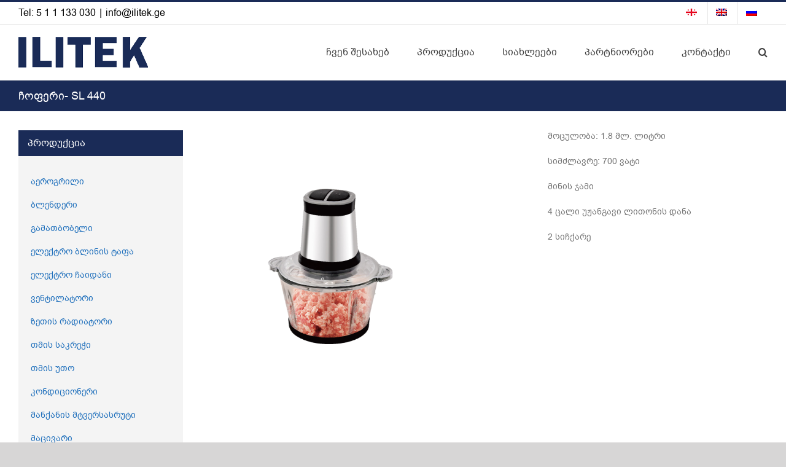

--- FILE ---
content_type: text/html; charset=UTF-8
request_url: https://ilitek.ge/portfolio-items/%E1%83%A9%E1%83%9D%E1%83%A4%E1%83%94%E1%83%A0%E1%83%98-sl-440/
body_size: 103519
content:

<!DOCTYPE html>
<html class="avada-html-layout-wide avada-html-header-position-top avada-has-page-background-pattern" lang="ka-KA" prefix="og: http://ogp.me/ns# fb: http://ogp.me/ns/fb#">
<head>
	<meta http-equiv="X-UA-Compatible" content="IE=edge" />
	<meta http-equiv="Content-Type" content="text/html; charset=utf-8"/>
	<meta name="viewport" content="width=device-width, initial-scale=1" />
	<title>ჩოფერი- SL 440 &#8211; Ilitek.ge</title>

<link rel="stylesheet" href="https://ilitek.ge/wp-content/plugins/sitepress-multilingual-cms/res/css/language-selector.css?v=3.4.1.1" type="text/css" media="all" />
<meta name='robots' content='max-image-preview:large' />
<link rel="alternate" hreflang="ka" href="https://ilitek.ge/portfolio-items/%e1%83%a9%e1%83%9d%e1%83%a4%e1%83%94%e1%83%a0%e1%83%98-sl-440/" />
<link rel="alternate" hreflang="en" href="https://ilitek.ge/en/portfolio-items/chopper-sl-440/" />
<link rel="alternate" hreflang="ru" href="https://ilitek.ge/ru/portfolio-items/%d1%87%d0%be%d0%bf%d0%bf%d0%b5%d1%80-sl-440/" />
<link rel="alternate" type="application/rss+xml" title="Ilitek.ge &raquo; Feed" href="https://ilitek.ge/feed/" />
<link rel="alternate" type="application/rss+xml" title="Ilitek.ge &raquo; Comments Feed" href="https://ilitek.ge/comments/feed/" />
					<link rel="shortcut icon" href="https://ilitek.ge/wp-content/uploads/2021/02/122.png" type="image/x-icon" />
		
					<!-- For iPhone -->
			<link rel="apple-touch-icon" href="https://ilitek.ge/wp-content/uploads/2021/02/122.png">
		
		
					<!-- For iPad -->
			<link rel="apple-touch-icon" sizes="152x152" href="https://ilitek.ge/wp-content/uploads/2021/02/122.png">
		
		
		<link rel="alternate" type="application/rss+xml" title="Ilitek.ge &raquo; ჩოფერი- SL 440 Comments Feed" href="https://ilitek.ge/portfolio-items/%e1%83%a9%e1%83%9d%e1%83%a4%e1%83%94%e1%83%a0%e1%83%98-sl-440/feed/" />

		<meta property="og:title" content="ჩოფერი- SL 440"/>
		<meta property="og:type" content="article"/>
		<meta property="og:url" content="https://ilitek.ge/portfolio-items/%e1%83%a9%e1%83%9d%e1%83%a4%e1%83%94%e1%83%a0%e1%83%98-sl-440/"/>
		<meta property="og:site_name" content="Ilitek.ge"/>
		<meta property="og:description" content="მოცულობა: 1.8 მლ. ლიტრი

სიმძლავრე: 700 ვატი

მინის ჯამი

4 ცალი უჟანგავი ლითონის დანა

2 სიჩქარე

&nbsp;"/>

									<meta property="og:image" content="https://ilitek.ge/wp-content/uploads/2021/11/SL-440.png"/>
							<script type="text/javascript">
window._wpemojiSettings = {"baseUrl":"https:\/\/s.w.org\/images\/core\/emoji\/14.0.0\/72x72\/","ext":".png","svgUrl":"https:\/\/s.w.org\/images\/core\/emoji\/14.0.0\/svg\/","svgExt":".svg","source":{"concatemoji":"https:\/\/ilitek.ge\/wp-includes\/js\/wp-emoji-release.min.js?ver=6.2.8"}};
/*! This file is auto-generated */
!function(e,a,t){var n,r,o,i=a.createElement("canvas"),p=i.getContext&&i.getContext("2d");function s(e,t){p.clearRect(0,0,i.width,i.height),p.fillText(e,0,0);e=i.toDataURL();return p.clearRect(0,0,i.width,i.height),p.fillText(t,0,0),e===i.toDataURL()}function c(e){var t=a.createElement("script");t.src=e,t.defer=t.type="text/javascript",a.getElementsByTagName("head")[0].appendChild(t)}for(o=Array("flag","emoji"),t.supports={everything:!0,everythingExceptFlag:!0},r=0;r<o.length;r++)t.supports[o[r]]=function(e){if(p&&p.fillText)switch(p.textBaseline="top",p.font="600 32px Arial",e){case"flag":return s("\ud83c\udff3\ufe0f\u200d\u26a7\ufe0f","\ud83c\udff3\ufe0f\u200b\u26a7\ufe0f")?!1:!s("\ud83c\uddfa\ud83c\uddf3","\ud83c\uddfa\u200b\ud83c\uddf3")&&!s("\ud83c\udff4\udb40\udc67\udb40\udc62\udb40\udc65\udb40\udc6e\udb40\udc67\udb40\udc7f","\ud83c\udff4\u200b\udb40\udc67\u200b\udb40\udc62\u200b\udb40\udc65\u200b\udb40\udc6e\u200b\udb40\udc67\u200b\udb40\udc7f");case"emoji":return!s("\ud83e\udef1\ud83c\udffb\u200d\ud83e\udef2\ud83c\udfff","\ud83e\udef1\ud83c\udffb\u200b\ud83e\udef2\ud83c\udfff")}return!1}(o[r]),t.supports.everything=t.supports.everything&&t.supports[o[r]],"flag"!==o[r]&&(t.supports.everythingExceptFlag=t.supports.everythingExceptFlag&&t.supports[o[r]]);t.supports.everythingExceptFlag=t.supports.everythingExceptFlag&&!t.supports.flag,t.DOMReady=!1,t.readyCallback=function(){t.DOMReady=!0},t.supports.everything||(n=function(){t.readyCallback()},a.addEventListener?(a.addEventListener("DOMContentLoaded",n,!1),e.addEventListener("load",n,!1)):(e.attachEvent("onload",n),a.attachEvent("onreadystatechange",function(){"complete"===a.readyState&&t.readyCallback()})),(e=t.source||{}).concatemoji?c(e.concatemoji):e.wpemoji&&e.twemoji&&(c(e.twemoji),c(e.wpemoji)))}(window,document,window._wpemojiSettings);
</script>
<style type="text/css">
img.wp-smiley,
img.emoji {
	display: inline !important;
	border: none !important;
	box-shadow: none !important;
	height: 1em !important;
	width: 1em !important;
	margin: 0 0.07em !important;
	vertical-align: -0.1em !important;
	background: none !important;
	padding: 0 !important;
}
</style>
	<link rel='stylesheet' id='classic-theme-styles-css' href='https://ilitek.ge/wp-includes/css/classic-themes.min.css?ver=6.2.8' type='text/css' media='all' />
<style id='global-styles-inline-css' type='text/css'>
body{--wp--preset--color--black: #000000;--wp--preset--color--cyan-bluish-gray: #abb8c3;--wp--preset--color--white: #ffffff;--wp--preset--color--pale-pink: #f78da7;--wp--preset--color--vivid-red: #cf2e2e;--wp--preset--color--luminous-vivid-orange: #ff6900;--wp--preset--color--luminous-vivid-amber: #fcb900;--wp--preset--color--light-green-cyan: #7bdcb5;--wp--preset--color--vivid-green-cyan: #00d084;--wp--preset--color--pale-cyan-blue: #8ed1fc;--wp--preset--color--vivid-cyan-blue: #0693e3;--wp--preset--color--vivid-purple: #9b51e0;--wp--preset--gradient--vivid-cyan-blue-to-vivid-purple: linear-gradient(135deg,rgba(6,147,227,1) 0%,rgb(155,81,224) 100%);--wp--preset--gradient--light-green-cyan-to-vivid-green-cyan: linear-gradient(135deg,rgb(122,220,180) 0%,rgb(0,208,130) 100%);--wp--preset--gradient--luminous-vivid-amber-to-luminous-vivid-orange: linear-gradient(135deg,rgba(252,185,0,1) 0%,rgba(255,105,0,1) 100%);--wp--preset--gradient--luminous-vivid-orange-to-vivid-red: linear-gradient(135deg,rgba(255,105,0,1) 0%,rgb(207,46,46) 100%);--wp--preset--gradient--very-light-gray-to-cyan-bluish-gray: linear-gradient(135deg,rgb(238,238,238) 0%,rgb(169,184,195) 100%);--wp--preset--gradient--cool-to-warm-spectrum: linear-gradient(135deg,rgb(74,234,220) 0%,rgb(151,120,209) 20%,rgb(207,42,186) 40%,rgb(238,44,130) 60%,rgb(251,105,98) 80%,rgb(254,248,76) 100%);--wp--preset--gradient--blush-light-purple: linear-gradient(135deg,rgb(255,206,236) 0%,rgb(152,150,240) 100%);--wp--preset--gradient--blush-bordeaux: linear-gradient(135deg,rgb(254,205,165) 0%,rgb(254,45,45) 50%,rgb(107,0,62) 100%);--wp--preset--gradient--luminous-dusk: linear-gradient(135deg,rgb(255,203,112) 0%,rgb(199,81,192) 50%,rgb(65,88,208) 100%);--wp--preset--gradient--pale-ocean: linear-gradient(135deg,rgb(255,245,203) 0%,rgb(182,227,212) 50%,rgb(51,167,181) 100%);--wp--preset--gradient--electric-grass: linear-gradient(135deg,rgb(202,248,128) 0%,rgb(113,206,126) 100%);--wp--preset--gradient--midnight: linear-gradient(135deg,rgb(2,3,129) 0%,rgb(40,116,252) 100%);--wp--preset--duotone--dark-grayscale: url('#wp-duotone-dark-grayscale');--wp--preset--duotone--grayscale: url('#wp-duotone-grayscale');--wp--preset--duotone--purple-yellow: url('#wp-duotone-purple-yellow');--wp--preset--duotone--blue-red: url('#wp-duotone-blue-red');--wp--preset--duotone--midnight: url('#wp-duotone-midnight');--wp--preset--duotone--magenta-yellow: url('#wp-duotone-magenta-yellow');--wp--preset--duotone--purple-green: url('#wp-duotone-purple-green');--wp--preset--duotone--blue-orange: url('#wp-duotone-blue-orange');--wp--preset--font-size--small: 10.5px;--wp--preset--font-size--medium: 20px;--wp--preset--font-size--large: 21px;--wp--preset--font-size--x-large: 42px;--wp--preset--font-size--normal: 14px;--wp--preset--font-size--xlarge: 28px;--wp--preset--font-size--huge: 42px;--wp--preset--spacing--20: 0.44rem;--wp--preset--spacing--30: 0.67rem;--wp--preset--spacing--40: 1rem;--wp--preset--spacing--50: 1.5rem;--wp--preset--spacing--60: 2.25rem;--wp--preset--spacing--70: 3.38rem;--wp--preset--spacing--80: 5.06rem;--wp--preset--shadow--natural: 6px 6px 9px rgba(0, 0, 0, 0.2);--wp--preset--shadow--deep: 12px 12px 50px rgba(0, 0, 0, 0.4);--wp--preset--shadow--sharp: 6px 6px 0px rgba(0, 0, 0, 0.2);--wp--preset--shadow--outlined: 6px 6px 0px -3px rgba(255, 255, 255, 1), 6px 6px rgba(0, 0, 0, 1);--wp--preset--shadow--crisp: 6px 6px 0px rgba(0, 0, 0, 1);}:where(.is-layout-flex){gap: 0.5em;}body .is-layout-flow > .alignleft{float: left;margin-inline-start: 0;margin-inline-end: 2em;}body .is-layout-flow > .alignright{float: right;margin-inline-start: 2em;margin-inline-end: 0;}body .is-layout-flow > .aligncenter{margin-left: auto !important;margin-right: auto !important;}body .is-layout-constrained > .alignleft{float: left;margin-inline-start: 0;margin-inline-end: 2em;}body .is-layout-constrained > .alignright{float: right;margin-inline-start: 2em;margin-inline-end: 0;}body .is-layout-constrained > .aligncenter{margin-left: auto !important;margin-right: auto !important;}body .is-layout-constrained > :where(:not(.alignleft):not(.alignright):not(.alignfull)){max-width: var(--wp--style--global--content-size);margin-left: auto !important;margin-right: auto !important;}body .is-layout-constrained > .alignwide{max-width: var(--wp--style--global--wide-size);}body .is-layout-flex{display: flex;}body .is-layout-flex{flex-wrap: wrap;align-items: center;}body .is-layout-flex > *{margin: 0;}:where(.wp-block-columns.is-layout-flex){gap: 2em;}.has-black-color{color: var(--wp--preset--color--black) !important;}.has-cyan-bluish-gray-color{color: var(--wp--preset--color--cyan-bluish-gray) !important;}.has-white-color{color: var(--wp--preset--color--white) !important;}.has-pale-pink-color{color: var(--wp--preset--color--pale-pink) !important;}.has-vivid-red-color{color: var(--wp--preset--color--vivid-red) !important;}.has-luminous-vivid-orange-color{color: var(--wp--preset--color--luminous-vivid-orange) !important;}.has-luminous-vivid-amber-color{color: var(--wp--preset--color--luminous-vivid-amber) !important;}.has-light-green-cyan-color{color: var(--wp--preset--color--light-green-cyan) !important;}.has-vivid-green-cyan-color{color: var(--wp--preset--color--vivid-green-cyan) !important;}.has-pale-cyan-blue-color{color: var(--wp--preset--color--pale-cyan-blue) !important;}.has-vivid-cyan-blue-color{color: var(--wp--preset--color--vivid-cyan-blue) !important;}.has-vivid-purple-color{color: var(--wp--preset--color--vivid-purple) !important;}.has-black-background-color{background-color: var(--wp--preset--color--black) !important;}.has-cyan-bluish-gray-background-color{background-color: var(--wp--preset--color--cyan-bluish-gray) !important;}.has-white-background-color{background-color: var(--wp--preset--color--white) !important;}.has-pale-pink-background-color{background-color: var(--wp--preset--color--pale-pink) !important;}.has-vivid-red-background-color{background-color: var(--wp--preset--color--vivid-red) !important;}.has-luminous-vivid-orange-background-color{background-color: var(--wp--preset--color--luminous-vivid-orange) !important;}.has-luminous-vivid-amber-background-color{background-color: var(--wp--preset--color--luminous-vivid-amber) !important;}.has-light-green-cyan-background-color{background-color: var(--wp--preset--color--light-green-cyan) !important;}.has-vivid-green-cyan-background-color{background-color: var(--wp--preset--color--vivid-green-cyan) !important;}.has-pale-cyan-blue-background-color{background-color: var(--wp--preset--color--pale-cyan-blue) !important;}.has-vivid-cyan-blue-background-color{background-color: var(--wp--preset--color--vivid-cyan-blue) !important;}.has-vivid-purple-background-color{background-color: var(--wp--preset--color--vivid-purple) !important;}.has-black-border-color{border-color: var(--wp--preset--color--black) !important;}.has-cyan-bluish-gray-border-color{border-color: var(--wp--preset--color--cyan-bluish-gray) !important;}.has-white-border-color{border-color: var(--wp--preset--color--white) !important;}.has-pale-pink-border-color{border-color: var(--wp--preset--color--pale-pink) !important;}.has-vivid-red-border-color{border-color: var(--wp--preset--color--vivid-red) !important;}.has-luminous-vivid-orange-border-color{border-color: var(--wp--preset--color--luminous-vivid-orange) !important;}.has-luminous-vivid-amber-border-color{border-color: var(--wp--preset--color--luminous-vivid-amber) !important;}.has-light-green-cyan-border-color{border-color: var(--wp--preset--color--light-green-cyan) !important;}.has-vivid-green-cyan-border-color{border-color: var(--wp--preset--color--vivid-green-cyan) !important;}.has-pale-cyan-blue-border-color{border-color: var(--wp--preset--color--pale-cyan-blue) !important;}.has-vivid-cyan-blue-border-color{border-color: var(--wp--preset--color--vivid-cyan-blue) !important;}.has-vivid-purple-border-color{border-color: var(--wp--preset--color--vivid-purple) !important;}.has-vivid-cyan-blue-to-vivid-purple-gradient-background{background: var(--wp--preset--gradient--vivid-cyan-blue-to-vivid-purple) !important;}.has-light-green-cyan-to-vivid-green-cyan-gradient-background{background: var(--wp--preset--gradient--light-green-cyan-to-vivid-green-cyan) !important;}.has-luminous-vivid-amber-to-luminous-vivid-orange-gradient-background{background: var(--wp--preset--gradient--luminous-vivid-amber-to-luminous-vivid-orange) !important;}.has-luminous-vivid-orange-to-vivid-red-gradient-background{background: var(--wp--preset--gradient--luminous-vivid-orange-to-vivid-red) !important;}.has-very-light-gray-to-cyan-bluish-gray-gradient-background{background: var(--wp--preset--gradient--very-light-gray-to-cyan-bluish-gray) !important;}.has-cool-to-warm-spectrum-gradient-background{background: var(--wp--preset--gradient--cool-to-warm-spectrum) !important;}.has-blush-light-purple-gradient-background{background: var(--wp--preset--gradient--blush-light-purple) !important;}.has-blush-bordeaux-gradient-background{background: var(--wp--preset--gradient--blush-bordeaux) !important;}.has-luminous-dusk-gradient-background{background: var(--wp--preset--gradient--luminous-dusk) !important;}.has-pale-ocean-gradient-background{background: var(--wp--preset--gradient--pale-ocean) !important;}.has-electric-grass-gradient-background{background: var(--wp--preset--gradient--electric-grass) !important;}.has-midnight-gradient-background{background: var(--wp--preset--gradient--midnight) !important;}.has-small-font-size{font-size: var(--wp--preset--font-size--small) !important;}.has-medium-font-size{font-size: var(--wp--preset--font-size--medium) !important;}.has-large-font-size{font-size: var(--wp--preset--font-size--large) !important;}.has-x-large-font-size{font-size: var(--wp--preset--font-size--x-large) !important;}
.wp-block-navigation a:where(:not(.wp-element-button)){color: inherit;}
:where(.wp-block-columns.is-layout-flex){gap: 2em;}
.wp-block-pullquote{font-size: 1.5em;line-height: 1.6;}
</style>
<link rel='stylesheet' id='rs-plugin-settings-css' href='https://ilitek.ge/wp-content/plugins/revslider/public/assets/css/rs6.css?ver=6.3.9' type='text/css' media='all' />
<style id='rs-plugin-settings-inline-css' type='text/css'>
#rs-demo-id {}
</style>
<!--[if IE]>
<link rel='stylesheet' id='avada-IE-css' href='https://ilitek.ge/wp-content/themes/Avada/assets/css/dynamic/ie.min.css?ver=7.2.1' type='text/css' media='all' />
<style id='avada-IE-inline-css' type='text/css'>
.avada-select-parent .select-arrow{background-color:#ffffff}
.select-arrow{background-color:#ffffff}
</style>
<![endif]-->
<link rel='stylesheet' id='fusion-dynamic-css-css' href='https://ilitek.ge/wp-content/uploads/fusion-styles/32c3233ae002f232ce6135482718a118.min.css?ver=3.2.1' type='text/css' media='all' />
<script type='text/javascript' src='https://ilitek.ge/wp-includes/js/jquery/jquery.min.js?ver=3.6.4' id='jquery-core-js'></script>
<script type='text/javascript' src='https://ilitek.ge/wp-includes/js/jquery/jquery-migrate.min.js?ver=3.4.0' id='jquery-migrate-js'></script>
<script type='text/javascript' src='https://ilitek.ge/wp-content/plugins/revslider/public/assets/js/rbtools.min.js?ver=6.3.9' id='tp-tools-js'></script>
<script type='text/javascript' src='https://ilitek.ge/wp-content/plugins/revslider/public/assets/js/rs6.min.js?ver=6.3.9' id='revmin-js'></script>
<link rel="https://api.w.org/" href="https://ilitek.ge/wp-json/" /><link rel="alternate" type="application/json" href="https://ilitek.ge/wp-json/wp/v2/avada_portfolio/3439" /><link rel="EditURI" type="application/rsd+xml" title="RSD" href="https://ilitek.ge/xmlrpc.php?rsd" />
<link rel="wlwmanifest" type="application/wlwmanifest+xml" href="https://ilitek.ge/wp-includes/wlwmanifest.xml" />
<meta name="generator" content="WordPress 6.2.8" />
<link rel="canonical" href="https://ilitek.ge/portfolio-items/%e1%83%a9%e1%83%9d%e1%83%a4%e1%83%94%e1%83%a0%e1%83%98-sl-440/" />
<link rel='shortlink' href='https://ilitek.ge/?p=3439' />
<link rel="alternate" type="application/json+oembed" href="https://ilitek.ge/wp-json/oembed/1.0/embed?url=https%3A%2F%2Filitek.ge%2Fportfolio-items%2F%25e1%2583%25a9%25e1%2583%259d%25e1%2583%25a4%25e1%2583%2594%25e1%2583%25a0%25e1%2583%2598-sl-440%2F" />
<link rel="alternate" type="text/xml+oembed" href="https://ilitek.ge/wp-json/oembed/1.0/embed?url=https%3A%2F%2Filitek.ge%2Fportfolio-items%2F%25e1%2583%25a9%25e1%2583%259d%25e1%2583%25a4%25e1%2583%2594%25e1%2583%25a0%25e1%2583%2598-sl-440%2F&#038;format=xml" />
<meta name="generator" content="WPML ver:3.4.1.1 stt:1,46,49;" />
<style type="text/css" id="css-fb-visibility">@media screen and (max-width: 640px){body:not(.fusion-builder-ui-wireframe) .fusion-no-small-visibility{display:none !important;}body:not(.fusion-builder-ui-wireframe) .sm-text-align-center{text-align:center !important;}body:not(.fusion-builder-ui-wireframe) .sm-text-align-left{text-align:left !important;}body:not(.fusion-builder-ui-wireframe) .sm-text-align-right{text-align:right !important;}body:not(.fusion-builder-ui-wireframe) .sm-mx-auto{margin-left:auto !important;margin-right:auto !important;}body:not(.fusion-builder-ui-wireframe) .sm-ml-auto{margin-left:auto !important;}body:not(.fusion-builder-ui-wireframe) .sm-mr-auto{margin-right:auto !important;}body:not(.fusion-builder-ui-wireframe) .fusion-absolute-position-small{position:absolute;top:auto;width:100%;}}@media screen and (min-width: 641px) and (max-width: 1024px){body:not(.fusion-builder-ui-wireframe) .fusion-no-medium-visibility{display:none !important;}body:not(.fusion-builder-ui-wireframe) .md-text-align-center{text-align:center !important;}body:not(.fusion-builder-ui-wireframe) .md-text-align-left{text-align:left !important;}body:not(.fusion-builder-ui-wireframe) .md-text-align-right{text-align:right !important;}body:not(.fusion-builder-ui-wireframe) .md-mx-auto{margin-left:auto !important;margin-right:auto !important;}body:not(.fusion-builder-ui-wireframe) .md-ml-auto{margin-left:auto !important;}body:not(.fusion-builder-ui-wireframe) .md-mr-auto{margin-right:auto !important;}body:not(.fusion-builder-ui-wireframe) .fusion-absolute-position-medium{position:absolute;top:auto;width:100%;}}@media screen and (min-width: 1025px){body:not(.fusion-builder-ui-wireframe) .fusion-no-large-visibility{display:none !important;}body:not(.fusion-builder-ui-wireframe) .lg-text-align-center{text-align:center !important;}body:not(.fusion-builder-ui-wireframe) .lg-text-align-left{text-align:left !important;}body:not(.fusion-builder-ui-wireframe) .lg-text-align-right{text-align:right !important;}body:not(.fusion-builder-ui-wireframe) .lg-mx-auto{margin-left:auto !important;margin-right:auto !important;}body:not(.fusion-builder-ui-wireframe) .lg-ml-auto{margin-left:auto !important;}body:not(.fusion-builder-ui-wireframe) .lg-mr-auto{margin-right:auto !important;}body:not(.fusion-builder-ui-wireframe) .fusion-absolute-position-large{position:absolute;top:auto;width:100%;}}</style><meta name="generator" content="Powered by Slider Revolution 6.3.9 - responsive, Mobile-Friendly Slider Plugin for WordPress with comfortable drag and drop interface." />
<link rel="icon" href="https://ilitek.ge/wp-content/uploads/2021/02/122.png" sizes="32x32" />
<link rel="icon" href="https://ilitek.ge/wp-content/uploads/2021/02/122.png" sizes="192x192" />
<link rel="apple-touch-icon" href="https://ilitek.ge/wp-content/uploads/2021/02/122.png" />
<meta name="msapplication-TileImage" content="https://ilitek.ge/wp-content/uploads/2021/02/122.png" />
<script type="text/javascript">function setREVStartSize(e){
			//window.requestAnimationFrame(function() {				 
				window.RSIW = window.RSIW===undefined ? window.innerWidth : window.RSIW;	
				window.RSIH = window.RSIH===undefined ? window.innerHeight : window.RSIH;	
				try {								
					var pw = document.getElementById(e.c).parentNode.offsetWidth,
						newh;
					pw = pw===0 || isNaN(pw) ? window.RSIW : pw;
					e.tabw = e.tabw===undefined ? 0 : parseInt(e.tabw);
					e.thumbw = e.thumbw===undefined ? 0 : parseInt(e.thumbw);
					e.tabh = e.tabh===undefined ? 0 : parseInt(e.tabh);
					e.thumbh = e.thumbh===undefined ? 0 : parseInt(e.thumbh);
					e.tabhide = e.tabhide===undefined ? 0 : parseInt(e.tabhide);
					e.thumbhide = e.thumbhide===undefined ? 0 : parseInt(e.thumbhide);
					e.mh = e.mh===undefined || e.mh=="" || e.mh==="auto" ? 0 : parseInt(e.mh,0);		
					if(e.layout==="fullscreen" || e.l==="fullscreen") 						
						newh = Math.max(e.mh,window.RSIH);					
					else{					
						e.gw = Array.isArray(e.gw) ? e.gw : [e.gw];
						for (var i in e.rl) if (e.gw[i]===undefined || e.gw[i]===0) e.gw[i] = e.gw[i-1];					
						e.gh = e.el===undefined || e.el==="" || (Array.isArray(e.el) && e.el.length==0)? e.gh : e.el;
						e.gh = Array.isArray(e.gh) ? e.gh : [e.gh];
						for (var i in e.rl) if (e.gh[i]===undefined || e.gh[i]===0) e.gh[i] = e.gh[i-1];
											
						var nl = new Array(e.rl.length),
							ix = 0,						
							sl;					
						e.tabw = e.tabhide>=pw ? 0 : e.tabw;
						e.thumbw = e.thumbhide>=pw ? 0 : e.thumbw;
						e.tabh = e.tabhide>=pw ? 0 : e.tabh;
						e.thumbh = e.thumbhide>=pw ? 0 : e.thumbh;					
						for (var i in e.rl) nl[i] = e.rl[i]<window.RSIW ? 0 : e.rl[i];
						sl = nl[0];									
						for (var i in nl) if (sl>nl[i] && nl[i]>0) { sl = nl[i]; ix=i;}															
						var m = pw>(e.gw[ix]+e.tabw+e.thumbw) ? 1 : (pw-(e.tabw+e.thumbw)) / (e.gw[ix]);					
						newh =  (e.gh[ix] * m) + (e.tabh + e.thumbh);
					}				
					if(window.rs_init_css===undefined) window.rs_init_css = document.head.appendChild(document.createElement("style"));					
					document.getElementById(e.c).height = newh+"px";
					window.rs_init_css.innerHTML += "#"+e.c+"_wrapper { height: "+newh+"px }";				
				} catch(e){
					console.log("Failure at Presize of Slider:" + e)
				}					   
			//});
		  };</script>
		<script type="text/javascript">
			var doc = document.documentElement;
			doc.setAttribute( 'data-useragent', navigator.userAgent );
		</script>
		
	</head>

<body class="avada_portfolio-template-default single single-avada_portfolio postid-3439 single-format-standard fusion-image-hovers fusion-pagination-sizing fusion-button_size-large fusion-button_type-flat fusion-button_span-no avada-image-rollover-circle-yes avada-image-rollover-no fusion-body ltr fusion-sticky-header no-tablet-sticky-header no-mobile-sticky-header no-mobile-slidingbar fusion-disable-outline fusion-sub-menu-fade mobile-logo-pos-left layout-wide-mode avada-has-boxed-modal-shadow-light layout-scroll-offset-full avada-has-zero-margin-offset-top has-sidebar fusion-top-header menu-text-align-center mobile-menu-design-modern fusion-hide-pagination-text fusion-header-layout-v2 avada-responsive avada-footer-fx-none avada-menu-highlight-style-bottombar fusion-search-form-clean fusion-main-menu-search-overlay fusion-avatar-circle avada-dropdown-styles avada-blog-layout-large avada-blog-archive-layout-large avada-header-shadow-no avada-menu-icon-position-left avada-has-megamenu-shadow avada-has-mainmenu-dropdown-divider avada-has-main-nav-search-icon avada-has-breadcrumb-mobile-hidden avada-has-titlebar-bar_and_content avada-has-pagination-padding avada-flyout-menu-direction-fade avada-ec-views-v1" >
	<svg xmlns="http://www.w3.org/2000/svg" viewBox="0 0 0 0" width="0" height="0" focusable="false" role="none" style="visibility: hidden; position: absolute; left: -9999px; overflow: hidden;" ><defs><filter id="wp-duotone-dark-grayscale"><feColorMatrix color-interpolation-filters="sRGB" type="matrix" values=" .299 .587 .114 0 0 .299 .587 .114 0 0 .299 .587 .114 0 0 .299 .587 .114 0 0 " /><feComponentTransfer color-interpolation-filters="sRGB" ><feFuncR type="table" tableValues="0 0.49803921568627" /><feFuncG type="table" tableValues="0 0.49803921568627" /><feFuncB type="table" tableValues="0 0.49803921568627" /><feFuncA type="table" tableValues="1 1" /></feComponentTransfer><feComposite in2="SourceGraphic" operator="in" /></filter></defs></svg><svg xmlns="http://www.w3.org/2000/svg" viewBox="0 0 0 0" width="0" height="0" focusable="false" role="none" style="visibility: hidden; position: absolute; left: -9999px; overflow: hidden;" ><defs><filter id="wp-duotone-grayscale"><feColorMatrix color-interpolation-filters="sRGB" type="matrix" values=" .299 .587 .114 0 0 .299 .587 .114 0 0 .299 .587 .114 0 0 .299 .587 .114 0 0 " /><feComponentTransfer color-interpolation-filters="sRGB" ><feFuncR type="table" tableValues="0 1" /><feFuncG type="table" tableValues="0 1" /><feFuncB type="table" tableValues="0 1" /><feFuncA type="table" tableValues="1 1" /></feComponentTransfer><feComposite in2="SourceGraphic" operator="in" /></filter></defs></svg><svg xmlns="http://www.w3.org/2000/svg" viewBox="0 0 0 0" width="0" height="0" focusable="false" role="none" style="visibility: hidden; position: absolute; left: -9999px; overflow: hidden;" ><defs><filter id="wp-duotone-purple-yellow"><feColorMatrix color-interpolation-filters="sRGB" type="matrix" values=" .299 .587 .114 0 0 .299 .587 .114 0 0 .299 .587 .114 0 0 .299 .587 .114 0 0 " /><feComponentTransfer color-interpolation-filters="sRGB" ><feFuncR type="table" tableValues="0.54901960784314 0.98823529411765" /><feFuncG type="table" tableValues="0 1" /><feFuncB type="table" tableValues="0.71764705882353 0.25490196078431" /><feFuncA type="table" tableValues="1 1" /></feComponentTransfer><feComposite in2="SourceGraphic" operator="in" /></filter></defs></svg><svg xmlns="http://www.w3.org/2000/svg" viewBox="0 0 0 0" width="0" height="0" focusable="false" role="none" style="visibility: hidden; position: absolute; left: -9999px; overflow: hidden;" ><defs><filter id="wp-duotone-blue-red"><feColorMatrix color-interpolation-filters="sRGB" type="matrix" values=" .299 .587 .114 0 0 .299 .587 .114 0 0 .299 .587 .114 0 0 .299 .587 .114 0 0 " /><feComponentTransfer color-interpolation-filters="sRGB" ><feFuncR type="table" tableValues="0 1" /><feFuncG type="table" tableValues="0 0.27843137254902" /><feFuncB type="table" tableValues="0.5921568627451 0.27843137254902" /><feFuncA type="table" tableValues="1 1" /></feComponentTransfer><feComposite in2="SourceGraphic" operator="in" /></filter></defs></svg><svg xmlns="http://www.w3.org/2000/svg" viewBox="0 0 0 0" width="0" height="0" focusable="false" role="none" style="visibility: hidden; position: absolute; left: -9999px; overflow: hidden;" ><defs><filter id="wp-duotone-midnight"><feColorMatrix color-interpolation-filters="sRGB" type="matrix" values=" .299 .587 .114 0 0 .299 .587 .114 0 0 .299 .587 .114 0 0 .299 .587 .114 0 0 " /><feComponentTransfer color-interpolation-filters="sRGB" ><feFuncR type="table" tableValues="0 0" /><feFuncG type="table" tableValues="0 0.64705882352941" /><feFuncB type="table" tableValues="0 1" /><feFuncA type="table" tableValues="1 1" /></feComponentTransfer><feComposite in2="SourceGraphic" operator="in" /></filter></defs></svg><svg xmlns="http://www.w3.org/2000/svg" viewBox="0 0 0 0" width="0" height="0" focusable="false" role="none" style="visibility: hidden; position: absolute; left: -9999px; overflow: hidden;" ><defs><filter id="wp-duotone-magenta-yellow"><feColorMatrix color-interpolation-filters="sRGB" type="matrix" values=" .299 .587 .114 0 0 .299 .587 .114 0 0 .299 .587 .114 0 0 .299 .587 .114 0 0 " /><feComponentTransfer color-interpolation-filters="sRGB" ><feFuncR type="table" tableValues="0.78039215686275 1" /><feFuncG type="table" tableValues="0 0.94901960784314" /><feFuncB type="table" tableValues="0.35294117647059 0.47058823529412" /><feFuncA type="table" tableValues="1 1" /></feComponentTransfer><feComposite in2="SourceGraphic" operator="in" /></filter></defs></svg><svg xmlns="http://www.w3.org/2000/svg" viewBox="0 0 0 0" width="0" height="0" focusable="false" role="none" style="visibility: hidden; position: absolute; left: -9999px; overflow: hidden;" ><defs><filter id="wp-duotone-purple-green"><feColorMatrix color-interpolation-filters="sRGB" type="matrix" values=" .299 .587 .114 0 0 .299 .587 .114 0 0 .299 .587 .114 0 0 .299 .587 .114 0 0 " /><feComponentTransfer color-interpolation-filters="sRGB" ><feFuncR type="table" tableValues="0.65098039215686 0.40392156862745" /><feFuncG type="table" tableValues="0 1" /><feFuncB type="table" tableValues="0.44705882352941 0.4" /><feFuncA type="table" tableValues="1 1" /></feComponentTransfer><feComposite in2="SourceGraphic" operator="in" /></filter></defs></svg><svg xmlns="http://www.w3.org/2000/svg" viewBox="0 0 0 0" width="0" height="0" focusable="false" role="none" style="visibility: hidden; position: absolute; left: -9999px; overflow: hidden;" ><defs><filter id="wp-duotone-blue-orange"><feColorMatrix color-interpolation-filters="sRGB" type="matrix" values=" .299 .587 .114 0 0 .299 .587 .114 0 0 .299 .587 .114 0 0 .299 .587 .114 0 0 " /><feComponentTransfer color-interpolation-filters="sRGB" ><feFuncR type="table" tableValues="0.098039215686275 1" /><feFuncG type="table" tableValues="0 0.66274509803922" /><feFuncB type="table" tableValues="0.84705882352941 0.41960784313725" /><feFuncA type="table" tableValues="1 1" /></feComponentTransfer><feComposite in2="SourceGraphic" operator="in" /></filter></defs></svg>	<a class="skip-link screen-reader-text" href="#content">Skip to content</a>

	<div id="boxed-wrapper">
		<div class="fusion-sides-frame"></div>
		<div id="wrapper" class="fusion-wrapper">
			<div id="home" style="position:relative;top:-1px;"></div>
			
				
			<header class="fusion-header-wrapper">
				<div class="fusion-header-v2 fusion-logo-alignment fusion-logo-left fusion-sticky-menu- fusion-sticky-logo-1 fusion-mobile-logo-1  fusion-mobile-menu-design-modern">
					
<div class="fusion-secondary-header">
	<div class="fusion-row">
					<div class="fusion-alignleft">
				<div class="fusion-contact-info"><span class="fusion-contact-info-phone-number">Tel: 5 1 1  133 030</span><span class="fusion-header-separator">|</span><span class="fusion-contact-info-email-address"><a href="mailto:&#105;nfo&#64;il&#105;t&#101;&#107;.&#103;e">&#105;nfo&#64;il&#105;t&#101;&#107;.&#103;e</a></span></div>			</div>
							<div class="fusion-alignright">
				<nav class="fusion-secondary-menu" role="navigation" aria-label="Secondary Menu"><ul id="menu-languages-3" class="menu"><li class="menu-item menu-item-language menu-item-language-current menu-item-has-children"><a href="#" onclick="return false"><img class="iclflag" src="https://ilitek.ge/wp-content/uploads/flags/2323.png" width="18" height="12" alt="sq" title="ქართული" /></a></li><li class="menu-item menu-item-language"><a href="https://ilitek.ge/en/portfolio-items/chopper-sl-440/"><img class="iclflag" src="https://ilitek.ge/wp-content/plugins/sitepress-multilingual-cms/res/flags/en.png" width="18" height="12" alt="en" title="English" /></a></li><li class="menu-item menu-item-language"><a href="https://ilitek.ge/ru/portfolio-items/%d1%87%d0%be%d0%bf%d0%bf%d0%b5%d1%80-sl-440/"><img class="iclflag" src="https://ilitek.ge/wp-content/plugins/sitepress-multilingual-cms/res/flags/ru.png" width="18" height="12" alt="ru" title="Русский" /></a></li></ul></nav><nav class="fusion-mobile-nav-holder fusion-mobile-menu-text-align-left" aria-label="Secondary Mobile Menu"></nav>			</div>
			</div>
</div>
<div class="fusion-header-sticky-height"></div>
<div class="fusion-header">
	<div class="fusion-row">
					<div class="fusion-logo" data-margin-top="20px" data-margin-bottom="20px" data-margin-left="0px" data-margin-right="0px">
			<a class="fusion-logo-link"  href="https://ilitek.ge/" >

						<!-- standard logo -->
			<img src="https://ilitek.ge/wp-content/uploads/2021/02/logonew.png" srcset="https://ilitek.ge/wp-content/uploads/2021/02/logonew.png 1x" width="214" height="50" alt="Ilitek.ge Logo" data-retina_logo_url="" class="fusion-standard-logo" />

											<!-- mobile logo -->
				<img src="https://ilitek.ge/wp-content/uploads/2021/02/logonew.png" srcset="https://ilitek.ge/wp-content/uploads/2021/02/logonew.png 1x, https://ilitek.ge/wp-content/uploads/2021/02/logonew.png 2x" width="214" height="50" style="max-height:50px;height:auto;" alt="Ilitek.ge Logo" data-retina_logo_url="https://ilitek.ge/wp-content/uploads/2021/02/logonew.png" class="fusion-mobile-logo" />
			
											<!-- sticky header logo -->
				<img src="https://ilitek.ge/wp-content/uploads/2021/02/logonew.png" srcset="https://ilitek.ge/wp-content/uploads/2021/02/logonew.png 1x" width="214" height="50" alt="Ilitek.ge Logo" data-retina_logo_url="" class="fusion-sticky-logo" />
					</a>
		</div>		<nav class="fusion-main-menu" aria-label="Main Menu"><div class="fusion-overlay-search">		<form role="search" class="searchform fusion-search-form  fusion-search-form-clean" method="get" action="https://ilitek.ge/">
			<div class="fusion-search-form-content">

				
				<div class="fusion-search-field search-field">
					<label><span class="screen-reader-text">Search for:</span>
													<input type="search" value="" name="s" class="s" placeholder="ძიება..." required aria-required="true" aria-label="ძიება..."/>
											</label>
				</div>
				<div class="fusion-search-button search-button">
					<input type="submit" class="fusion-search-submit searchsubmit" aria-label="Search" value="&#xf002;" />
									</div>

				
			</div>


			
		</form>
		<div class="fusion-search-spacer"></div><a href="#" role="button" aria-label="Close Search" class="fusion-close-search"></a></div><ul id="menu-menu-%e1%83%92%e1%83%94%e1%83%9d" class="fusion-menu"><li  id="menu-item-162"  class="menu-item menu-item-type-post_type menu-item-object-page menu-item-162"  data-item-id="162"><a  href="https://ilitek.ge/%e1%83%a9%e1%83%95%e1%83%94%e1%83%9c-%e1%83%a8%e1%83%94%e1%83%a1%e1%83%90%e1%83%ae%e1%83%94%e1%83%91/" class="fusion-bottombar-highlight"><span class="menu-text">ჩვენ შესახებ</span></a></li><li  id="menu-item-151"  class="menu-item menu-item-type-post_type menu-item-object-page menu-item-151"  data-item-id="151"><a  href="https://ilitek.ge/%e1%83%9e%e1%83%a0%e1%83%9d%e1%83%93%e1%83%a3%e1%83%a5%e1%83%aa%e1%83%98%e1%83%90/" class="fusion-bottombar-highlight"><span class="menu-text">პროდუქცია</span></a></li><li  id="menu-item-163"  class="menu-item menu-item-type-taxonomy menu-item-object-category menu-item-163"  data-item-id="163"><a  href="https://ilitek.ge/category/news-geo/" class="fusion-bottombar-highlight"><span class="menu-text">სიახლეები</span></a></li><li  id="menu-item-936"  class="menu-item menu-item-type-post_type menu-item-object-page menu-item-936"  data-item-id="936"><a  href="https://ilitek.ge/partners/" class="fusion-bottombar-highlight"><span class="menu-text">პარტნიორები</span></a></li><li  id="menu-item-183"  class="menu-item menu-item-type-post_type menu-item-object-page menu-item-183"  data-item-id="183"><a  href="https://ilitek.ge/%e1%83%99%e1%83%9d%e1%83%9c%e1%83%a2%e1%83%90%e1%83%a5%e1%83%a2%e1%83%98/" class="fusion-bottombar-highlight"><span class="menu-text">კონტაქტი</span></a></li><li class="fusion-custom-menu-item fusion-main-menu-search fusion-search-overlay"><a class="fusion-main-menu-icon" href="#" aria-label="Search" data-title="Search" title="Search" role="button" aria-expanded="false"></a></li></ul></nav>	<div class="fusion-mobile-menu-icons">
							<a href="#" class="fusion-icon fusion-icon-bars" aria-label="Toggle mobile menu" aria-expanded="false"></a>
		
		
		
			</div>

<nav class="fusion-mobile-nav-holder fusion-mobile-menu-text-align-left" aria-label="Main Menu Mobile"></nav>

					</div>
</div>
				</div>
				<div class="fusion-clearfix"></div>
			</header>
							
				
		<div id="sliders-container">
					</div>
				
				
			
			<div class="avada-page-titlebar-wrapper">
	<div class="fusion-page-title-bar fusion-page-title-bar-breadcrumbs fusion-page-title-bar-left">
		<div class="fusion-page-title-row">
			<div class="fusion-page-title-wrapper">
				<div class="fusion-page-title-captions">

																							<h1 class="entry-title">ჩოფერი- SL 440</h1>

											
					
				</div>

													
			</div>
		</div>
	</div>
</div>

						<main id="main" class="clearfix ">
				<div class="fusion-row" style="">
<div id="content" class="portfolio-half" style="float: right;">
	
	
					<article id="post-3439" class="post-3439 avada_portfolio type-avada_portfolio status-publish format-standard has-post-thumbnail hentry portfolio_category-sollex-france-sq">

									<div class="fusion-flexslider flexslider fusion-post-slideshow post-slideshow fusion-flexslider-loading">
				<ul class="slides">
																					<li>
																																<a href="https://ilitek.ge/wp-content/uploads/2021/11/SL-440.png" data-rel="iLightbox[gallery3439]" title="SL 440" data-title="SL 440" data-caption="">
										<span class="screen-reader-text">View Larger Image</span>
										<img width="1361" height="1509" src="https://ilitek.ge/wp-content/uploads/2021/11/SL-440.png" class="attachment-full size-full wp-post-image" alt="" decoding="async" srcset="https://ilitek.ge/wp-content/uploads/2021/11/SL-440-200x222.png 200w, https://ilitek.ge/wp-content/uploads/2021/11/SL-440-400x443.png 400w, https://ilitek.ge/wp-content/uploads/2021/11/SL-440-600x665.png 600w, https://ilitek.ge/wp-content/uploads/2021/11/SL-440-800x887.png 800w, https://ilitek.ge/wp-content/uploads/2021/11/SL-440-1200x1330.png 1200w, https://ilitek.ge/wp-content/uploads/2021/11/SL-440.png 1361w" sizes="(max-width: 800px) 100vw, 1200px" />									</a>
																					</li>
																																																																																																																				</ul>
			</div>
			
						<div class="project-content">
				<span class="entry-title rich-snippet-hidden">ჩოფერი- SL 440</span><span class="vcard rich-snippet-hidden"><span class="fn"><a href="https://ilitek.ge/author/ilitek/" title="Posts by Ilitek" rel="author">Ilitek</a></span></span><span class="updated rich-snippet-hidden">2021-11-30T09:58:35+00:00</span>				<div class="project-description post-content" style="">
											<h3 style="display:none;">Project Description</h3>										<p>მოცულობა: 1.8 მლ. ლიტრი</p>
<p>სიმძლავრე: 700 ვატი</p>
<p>მინის ჯამი</p>
<p>4 ცალი უჟანგავი ლითონის დანა</p>
<p>2 სიჩქარე</p>
<p>&nbsp;</p>
									</div>

							</div>

			<div class="portfolio-sep"></div>
												<div class="fusion-theme-sharing-box fusion-single-sharing-box share-box">
		<h4></h4>
		<div class="fusion-social-networks"><div class="fusion-social-networks-wrapper"><a  class="fusion-social-network-icon fusion-tooltip fusion-facebook fusion-icon-facebook" style="color:#3b5998;" data-placement="top" data-title="Facebook" data-toggle="tooltip" title="Facebook" href="https://www.facebook.com/sharer.php?u=https%3A%2F%2Filitek.ge%2Fportfolio-items%2F%25e1%2583%25a9%25e1%2583%259d%25e1%2583%25a4%25e1%2583%2594%25e1%2583%25a0%25e1%2583%2598-sl-440%2F&amp;t=%E1%83%A9%E1%83%9D%E1%83%A4%E1%83%94%E1%83%A0%E1%83%98-%20SL%20440" target="_blank"><span class="screen-reader-text">Facebook</span></a><a  class="fusion-social-network-icon fusion-tooltip fusion-twitter fusion-icon-twitter" style="color:#55acee;" data-placement="top" data-title="Twitter" data-toggle="tooltip" title="Twitter" href="https://twitter.com/share?text=%E1%83%A9%E1%83%9D%E1%83%A4%E1%83%94%E1%83%A0%E1%83%98-%20SL%20440&amp;url=https%3A%2F%2Filitek.ge%2Fportfolio-items%2F%25e1%2583%25a9%25e1%2583%259d%25e1%2583%25a4%25e1%2583%2594%25e1%2583%25a0%25e1%2583%2598-sl-440%2F" target="_blank" rel="noopener noreferrer"><span class="screen-reader-text">Twitter</span></a><a  class="fusion-social-network-icon fusion-tooltip fusion-linkedin fusion-icon-linkedin" style="color:#0077b5;" data-placement="top" data-title="LinkedIn" data-toggle="tooltip" title="LinkedIn" href="https://www.linkedin.com/shareArticle?mini=true&amp;url=https%3A%2F%2Filitek.ge%2Fportfolio-items%2F%25e1%2583%25a9%25e1%2583%259d%25e1%2583%25a4%25e1%2583%2594%25e1%2583%25a0%25e1%2583%2598-sl-440%2F&amp;title=%E1%83%A9%E1%83%9D%E1%83%A4%E1%83%94%E1%83%A0%E1%83%98-%20SL%20440&amp;summary=%E1%83%9B%E1%83%9D%E1%83%AA%E1%83%A3%E1%83%9A%E1%83%9D%E1%83%91%E1%83%90%3A%201.8%20%E1%83%9B%E1%83%9A.%20%E1%83%9A%E1%83%98%E1%83%A2%E1%83%A0%E1%83%98%0D%0A%0D%0A%E1%83%A1%E1%83%98%E1%83%9B%E1%83%AB%E1%83%9A%E1%83%90%E1%83%95%E1%83%A0%E1%83%94%3A%20700%20%E1%83%95%E1%83%90%E1%83%A2%E1%83%98%0D%0A%0D%0A%E1%83%9B%E1%83%98%E1%83%9C%E1%83%98%E1%83%A1%20%E1%83%AF%E1%83%90%E1%83%9B%E1%83%98%0D%0A%0D%0A4%20%E1%83%AA%E1%83%90%E1%83%9A%E1%83%98%20%E1%83%A3%E1%83%9F%E1%83%90%E1%83%9C%E1%83%92%E1%83%90%E1%83%95%E1%83%98%20%E1%83%9A%E1%83%98%E1%83%97%E1%83%9D%E1%83%9C%E1%83%98%E1%83%A1%20%E1%83%93%E1%83%90%E1%83%9C%E1%83%90%0D%0A%0D%0A2%20%E1%83%A1%E1%83%98%E1%83%A9%E1%83%A5%E1%83%90%E1%83%A0%E1%83%94%0D%0A%0D%0A%C2%A0" target="_blank" rel="noopener noreferrer"><span class="screen-reader-text">LinkedIn</span></a><a  class="fusion-social-network-icon fusion-tooltip fusion-pinterest fusion-icon-pinterest fusion-last-social-icon" style="color:#bd081c;" data-placement="top" data-title="Pinterest" data-toggle="tooltip" title="Pinterest" href="http://pinterest.com/pin/create/button/?url=https%3A%2F%2Filitek.ge%2Fportfolio-items%2F%25e1%2583%25a9%25e1%2583%259d%25e1%2583%25a4%25e1%2583%2594%25e1%2583%25a0%25e1%2583%2598-sl-440%2F&amp;description=%E1%83%9B%E1%83%9D%E1%83%AA%E1%83%A3%E1%83%9A%E1%83%9D%E1%83%91%E1%83%90%3A%201.8%20%E1%83%9B%E1%83%9A.%20%E1%83%9A%E1%83%98%E1%83%A2%E1%83%A0%E1%83%98%0D%0A%0D%0A%E1%83%A1%E1%83%98%E1%83%9B%E1%83%AB%E1%83%9A%E1%83%90%E1%83%95%E1%83%A0%E1%83%94%3A%20700%20%E1%83%95%E1%83%90%E1%83%A2%E1%83%98%0D%0A%0D%0A%E1%83%9B%E1%83%98%E1%83%9C%E1%83%98%E1%83%A1%20%E1%83%AF%E1%83%90%E1%83%9B%E1%83%98%0D%0A%0D%0A4%20%E1%83%AA%E1%83%90%E1%83%9A%E1%83%98%20%E1%83%A3%E1%83%9F%E1%83%90%E1%83%9C%E1%83%92%E1%83%90%E1%83%95%E1%83%98%20%E1%83%9A%E1%83%98%E1%83%97%E1%83%9D%E1%83%9C%E1%83%98%E1%83%A1%20%E1%83%93%E1%83%90%E1%83%9C%E1%83%90%0D%0A%0D%0A2%20%E1%83%A1%E1%83%98%E1%83%A9%E1%83%A5%E1%83%90%E1%83%A0%E1%83%94%0D%0A%0D%0A%26nbsp%3B&amp;media=https%3A%2F%2Filitek.ge%2Fwp-content%2Fuploads%2F2021%2F11%2FSL-440.png" target="_blank" rel="noopener noreferrer"><span class="screen-reader-text">Pinterest</span></a><div class="fusion-clearfix"></div></div></div>	</div>
					<section class="related-posts single-related-posts">
					<div class="fusion-title fusion-title-size-three sep-double sep-solid" style="margin-top:0px;margin-bottom:31px;">
					<h3 class="title-heading-left" style="margin:0;">
						Related Projects					</h3>
					<div class="title-sep-container">
						<div class="title-sep sep-double sep-solid"></div>
					</div>
				</div>
				
	
	
	
	
				<div class="fusion-carousel fusion-carousel-title-below-image" data-imagesize="auto" data-metacontent="yes" data-autoplay="no" data-touchscroll="no" data-columns="3" data-itemmargin="20px" data-itemwidth="180" data-touchscroll="yes" data-scrollitems="">
		<div class="fusion-carousel-positioner">
			<ul class="fusion-carousel-holder">
																							<li class="fusion-carousel-item">
						<div class="fusion-carousel-item-wrapper">
							

<div  class="fusion-image-wrapper" aria-haspopup="true">
	
	
					<a href="https://ilitek.ge/portfolio-items/2-1-%e1%83%a8%e1%83%98-%e1%83%9d%e1%83%a0%e1%83%97%e1%83%a5%e1%83%9a%e1%83%98%e1%83%a1-%e1%83%a3%e1%83%97%e1%83%9d-sl-737/" aria-label="2 &#8211; 1 ში ორთქლის უთო – SL 737">
			
					<img width="2560" height="1707" src="https://ilitek.ge/wp-content/uploads/2025/09/SL-737-scaled.jpg" class="attachment-full size-full wp-post-image" alt="" decoding="async" srcset="https://ilitek.ge/wp-content/uploads/2025/09/SL-737-200x133.jpg 200w, https://ilitek.ge/wp-content/uploads/2025/09/SL-737-400x267.jpg 400w, https://ilitek.ge/wp-content/uploads/2025/09/SL-737-600x400.jpg 600w, https://ilitek.ge/wp-content/uploads/2025/09/SL-737-800x533.jpg 800w, https://ilitek.ge/wp-content/uploads/2025/09/SL-737-1200x800.jpg 1200w, https://ilitek.ge/wp-content/uploads/2025/09/SL-737-scaled.jpg 2560w" sizes="(min-width: 2200px) 100vw, (min-width: 784px) 321px, (min-width: 712px) 482px, (min-width: 640px) 712px, " />
	

		</a>

	
</div>
																							<h4 class="fusion-carousel-title">
									<a class="fusion-related-posts-title-link" href="https://ilitek.ge/portfolio-items/2-1-%e1%83%a8%e1%83%98-%e1%83%9d%e1%83%a0%e1%83%97%e1%83%a5%e1%83%9a%e1%83%98%e1%83%a1-%e1%83%a3%e1%83%97%e1%83%9d-sl-737/" target="_self" title="2 &#8211; 1 ში ორთქლის უთო – SL 737">2 &#8211; 1 ში ორთქლის უთო – SL 737</a>
								</h4>

								<div class="fusion-carousel-meta">
									
									<span class="fusion-date">September 30th, 2025</span>

																			<span class="fusion-inline-sep">|</span>
										<span><a href="https://ilitek.ge/portfolio-items/2-1-%e1%83%a8%e1%83%98-%e1%83%9d%e1%83%a0%e1%83%97%e1%83%a5%e1%83%9a%e1%83%98%e1%83%a1-%e1%83%a3%e1%83%97%e1%83%9d-sl-737/#respond">0 Comments</a></span>
																	</div><!-- fusion-carousel-meta -->
													</div><!-- fusion-carousel-item-wrapper -->
					</li>
																			<li class="fusion-carousel-item">
						<div class="fusion-carousel-item-wrapper">
							

<div  class="fusion-image-wrapper" aria-haspopup="true">
	
	
					<a href="https://ilitek.ge/portfolio-items/%e1%83%90%e1%83%94%e1%83%a0%e1%83%9d%e1%83%92%e1%83%a0%e1%83%98%e1%83%9a%e1%83%98-sl-676/" aria-label="აეროგრილი – SL 676">
			
					<img width="1280" height="1280" src="https://ilitek.ge/wp-content/uploads/2025/09/SL-676.jpg" class="attachment-full size-full wp-post-image" alt="" decoding="async" srcset="https://ilitek.ge/wp-content/uploads/2025/09/SL-676-200x200.jpg 200w, https://ilitek.ge/wp-content/uploads/2025/09/SL-676-400x400.jpg 400w, https://ilitek.ge/wp-content/uploads/2025/09/SL-676-600x600.jpg 600w, https://ilitek.ge/wp-content/uploads/2025/09/SL-676-800x800.jpg 800w, https://ilitek.ge/wp-content/uploads/2025/09/SL-676-1200x1200.jpg 1200w, https://ilitek.ge/wp-content/uploads/2025/09/SL-676.jpg 1280w" sizes="(min-width: 2200px) 100vw, (min-width: 784px) 321px, (min-width: 712px) 482px, (min-width: 640px) 712px, " />
	

		</a>

	
</div>
																							<h4 class="fusion-carousel-title">
									<a class="fusion-related-posts-title-link" href="https://ilitek.ge/portfolio-items/%e1%83%90%e1%83%94%e1%83%a0%e1%83%9d%e1%83%92%e1%83%a0%e1%83%98%e1%83%9a%e1%83%98-sl-676/" target="_self" title="აეროგრილი – SL 676">აეროგრილი – SL 676</a>
								</h4>

								<div class="fusion-carousel-meta">
									
									<span class="fusion-date">September 29th, 2025</span>

																			<span class="fusion-inline-sep">|</span>
										<span><a href="https://ilitek.ge/portfolio-items/%e1%83%90%e1%83%94%e1%83%a0%e1%83%9d%e1%83%92%e1%83%a0%e1%83%98%e1%83%9a%e1%83%98-sl-676/#respond">0 Comments</a></span>
																	</div><!-- fusion-carousel-meta -->
													</div><!-- fusion-carousel-item-wrapper -->
					</li>
																			<li class="fusion-carousel-item">
						<div class="fusion-carousel-item-wrapper">
							

<div  class="fusion-image-wrapper" aria-haspopup="true">
	
	
					<a href="https://ilitek.ge/portfolio-items/%e1%83%ac%e1%83%95%e1%83%94%e1%83%a0%e1%83%98%e1%83%a1-%e1%83%a1%e1%83%90%e1%83%9e%e1%83%90%e1%83%a0%e1%83%a1%e1%83%98-sl-847/" aria-label="წვერის საპარსი – SL 847">
			
					<img width="800" height="800" src="https://ilitek.ge/wp-content/uploads/2025/09/SL-847.jpg" class="attachment-full size-full wp-post-image" alt="" decoding="async" srcset="https://ilitek.ge/wp-content/uploads/2025/09/SL-847-200x200.jpg 200w, https://ilitek.ge/wp-content/uploads/2025/09/SL-847-400x400.jpg 400w, https://ilitek.ge/wp-content/uploads/2025/09/SL-847-600x600.jpg 600w, https://ilitek.ge/wp-content/uploads/2025/09/SL-847.jpg 800w" sizes="(min-width: 2200px) 100vw, (min-width: 784px) 321px, (min-width: 712px) 482px, (min-width: 640px) 712px, " />
	

		</a>

	
</div>
																							<h4 class="fusion-carousel-title">
									<a class="fusion-related-posts-title-link" href="https://ilitek.ge/portfolio-items/%e1%83%ac%e1%83%95%e1%83%94%e1%83%a0%e1%83%98%e1%83%a1-%e1%83%a1%e1%83%90%e1%83%9e%e1%83%90%e1%83%a0%e1%83%a1%e1%83%98-sl-847/" target="_self" title="წვერის საპარსი – SL 847">წვერის საპარსი – SL 847</a>
								</h4>

								<div class="fusion-carousel-meta">
									
									<span class="fusion-date">September 29th, 2025</span>

																			<span class="fusion-inline-sep">|</span>
										<span><a href="https://ilitek.ge/portfolio-items/%e1%83%ac%e1%83%95%e1%83%94%e1%83%a0%e1%83%98%e1%83%a1-%e1%83%a1%e1%83%90%e1%83%9e%e1%83%90%e1%83%a0%e1%83%a1%e1%83%98-sl-847/#respond">0 Comments</a></span>
																	</div><!-- fusion-carousel-meta -->
													</div><!-- fusion-carousel-item-wrapper -->
					</li>
																			<li class="fusion-carousel-item">
						<div class="fusion-carousel-item-wrapper">
							

<div  class="fusion-image-wrapper" aria-haspopup="true">
	
	
					<a href="https://ilitek.ge/portfolio-items/%e1%83%a7%e1%83%90%e1%83%95%e1%83%98%e1%83%a1-%e1%83%a1%e1%83%90%e1%83%a4%e1%83%a5%e1%83%95%e1%83%90%e1%83%95%e1%83%98-sl-411/" aria-label="ყავის საფქვავი – SL 411">
			
					<img width="1269" height="2560" src="https://ilitek.ge/wp-content/uploads/2025/09/SL-411-scaled.jpg" class="attachment-full size-full wp-post-image" alt="" decoding="async" srcset="https://ilitek.ge/wp-content/uploads/2025/09/SL-411-200x404.jpg 200w, https://ilitek.ge/wp-content/uploads/2025/09/SL-411-400x807.jpg 400w, https://ilitek.ge/wp-content/uploads/2025/09/SL-411-600x1211.jpg 600w, https://ilitek.ge/wp-content/uploads/2025/09/SL-411-800x1614.jpg 800w, https://ilitek.ge/wp-content/uploads/2025/09/SL-411-1200x2421.jpg 1200w, https://ilitek.ge/wp-content/uploads/2025/09/SL-411-scaled.jpg 1269w" sizes="(min-width: 2200px) 100vw, (min-width: 784px) 321px, (min-width: 712px) 482px, (min-width: 640px) 712px, " />
	

		</a>

	
</div>
																							<h4 class="fusion-carousel-title">
									<a class="fusion-related-posts-title-link" href="https://ilitek.ge/portfolio-items/%e1%83%a7%e1%83%90%e1%83%95%e1%83%98%e1%83%a1-%e1%83%a1%e1%83%90%e1%83%a4%e1%83%a5%e1%83%95%e1%83%90%e1%83%95%e1%83%98-sl-411/" target="_self" title="ყავის საფქვავი – SL 411">ყავის საფქვავი – SL 411</a>
								</h4>

								<div class="fusion-carousel-meta">
									
									<span class="fusion-date">September 26th, 2025</span>

																			<span class="fusion-inline-sep">|</span>
										<span><a href="https://ilitek.ge/portfolio-items/%e1%83%a7%e1%83%90%e1%83%95%e1%83%98%e1%83%a1-%e1%83%a1%e1%83%90%e1%83%a4%e1%83%a5%e1%83%95%e1%83%90%e1%83%95%e1%83%98-sl-411/#respond">0 Comments</a></span>
																	</div><!-- fusion-carousel-meta -->
													</div><!-- fusion-carousel-item-wrapper -->
					</li>
																			<li class="fusion-carousel-item">
						<div class="fusion-carousel-item-wrapper">
							

<div  class="fusion-image-wrapper" aria-haspopup="true">
	
	
					<a href="https://ilitek.ge/portfolio-items/%e1%83%90%e1%83%94%e1%83%a0%e1%83%9d%e1%83%92%e1%83%a0%e1%83%98%e1%83%9a%e1%83%98-sl-612/" aria-label="აეროგრილი – SL 612">
			
					<img width="2560" height="2500" src="https://ilitek.ge/wp-content/uploads/2025/07/SL-612-copy-scaled.jpg" class="attachment-full size-full wp-post-image" alt="" decoding="async" srcset="https://ilitek.ge/wp-content/uploads/2025/07/SL-612-copy-200x195.jpg 200w, https://ilitek.ge/wp-content/uploads/2025/07/SL-612-copy-400x391.jpg 400w, https://ilitek.ge/wp-content/uploads/2025/07/SL-612-copy-600x586.jpg 600w, https://ilitek.ge/wp-content/uploads/2025/07/SL-612-copy-800x781.jpg 800w, https://ilitek.ge/wp-content/uploads/2025/07/SL-612-copy-1200x1172.jpg 1200w, https://ilitek.ge/wp-content/uploads/2025/07/SL-612-copy-scaled.jpg 2560w" sizes="(min-width: 2200px) 100vw, (min-width: 784px) 321px, (min-width: 712px) 482px, (min-width: 640px) 712px, " />
	

		</a>

	
</div>
																							<h4 class="fusion-carousel-title">
									<a class="fusion-related-posts-title-link" href="https://ilitek.ge/portfolio-items/%e1%83%90%e1%83%94%e1%83%a0%e1%83%9d%e1%83%92%e1%83%a0%e1%83%98%e1%83%9a%e1%83%98-sl-612/" target="_self" title="აეროგრილი – SL 612">აეროგრილი – SL 612</a>
								</h4>

								<div class="fusion-carousel-meta">
									
									<span class="fusion-date">July 15th, 2025</span>

																			<span class="fusion-inline-sep">|</span>
										<span><a href="https://ilitek.ge/portfolio-items/%e1%83%90%e1%83%94%e1%83%a0%e1%83%9d%e1%83%92%e1%83%a0%e1%83%98%e1%83%9a%e1%83%98-sl-612/#respond">0 Comments</a></span>
																	</div><!-- fusion-carousel-meta -->
													</div><!-- fusion-carousel-item-wrapper -->
					</li>
																			<li class="fusion-carousel-item">
						<div class="fusion-carousel-item-wrapper">
							

<div  class="fusion-image-wrapper" aria-haspopup="true">
	
	
					<a href="https://ilitek.ge/portfolio-items/%e1%83%90%e1%83%94%e1%83%a0%e1%83%9d%e1%83%92%e1%83%a0%e1%83%98%e1%83%9a%e1%83%98-sl-662/" aria-label="აეროგრილი &#8211; SL 662">
			
					<img width="3659" height="3629" src="https://ilitek.ge/wp-content/uploads/2025/07/SL-662.png" class="attachment-full size-full wp-post-image" alt="" decoding="async" srcset="https://ilitek.ge/wp-content/uploads/2025/07/SL-662-200x198.png 200w, https://ilitek.ge/wp-content/uploads/2025/07/SL-662-400x397.png 400w, https://ilitek.ge/wp-content/uploads/2025/07/SL-662-600x595.png 600w, https://ilitek.ge/wp-content/uploads/2025/07/SL-662-800x793.png 800w, https://ilitek.ge/wp-content/uploads/2025/07/SL-662-1200x1190.png 1200w, https://ilitek.ge/wp-content/uploads/2025/07/SL-662.png 3659w" sizes="(min-width: 2200px) 100vw, (min-width: 784px) 321px, (min-width: 712px) 482px, (min-width: 640px) 712px, " />
	

		</a>

	
</div>
																							<h4 class="fusion-carousel-title">
									<a class="fusion-related-posts-title-link" href="https://ilitek.ge/portfolio-items/%e1%83%90%e1%83%94%e1%83%a0%e1%83%9d%e1%83%92%e1%83%a0%e1%83%98%e1%83%9a%e1%83%98-sl-662/" target="_self" title="აეროგრილი &#8211; SL 662">აეროგრილი &#8211; SL 662</a>
								</h4>

								<div class="fusion-carousel-meta">
									
									<span class="fusion-date">July 15th, 2025</span>

																			<span class="fusion-inline-sep">|</span>
										<span><a href="https://ilitek.ge/portfolio-items/%e1%83%90%e1%83%94%e1%83%a0%e1%83%9d%e1%83%92%e1%83%a0%e1%83%98%e1%83%9a%e1%83%98-sl-662/#respond">0 Comments</a></span>
																	</div><!-- fusion-carousel-meta -->
													</div><!-- fusion-carousel-item-wrapper -->
					</li>
																			<li class="fusion-carousel-item">
						<div class="fusion-carousel-item-wrapper">
							

<div  class="fusion-image-wrapper" aria-haspopup="true">
	
	
					<a href="https://ilitek.ge/portfolio-items/%e1%83%92%e1%83%a0%e1%83%98%e1%83%9a%e1%83%98-sl-347/" aria-label="გრილი – SL 347">
			
					<img width="3791" height="2813" src="https://ilitek.ge/wp-content/uploads/2025/06/SL-347.png" class="attachment-full size-full wp-post-image" alt="" decoding="async" srcset="https://ilitek.ge/wp-content/uploads/2025/06/SL-347-200x148.png 200w, https://ilitek.ge/wp-content/uploads/2025/06/SL-347-400x297.png 400w, https://ilitek.ge/wp-content/uploads/2025/06/SL-347-600x445.png 600w, https://ilitek.ge/wp-content/uploads/2025/06/SL-347-800x594.png 800w, https://ilitek.ge/wp-content/uploads/2025/06/SL-347-1200x890.png 1200w, https://ilitek.ge/wp-content/uploads/2025/06/SL-347.png 3791w" sizes="(min-width: 2200px) 100vw, (min-width: 784px) 321px, (min-width: 712px) 482px, (min-width: 640px) 712px, " />
	

		</a>

	
</div>
																							<h4 class="fusion-carousel-title">
									<a class="fusion-related-posts-title-link" href="https://ilitek.ge/portfolio-items/%e1%83%92%e1%83%a0%e1%83%98%e1%83%9a%e1%83%98-sl-347/" target="_self" title="გრილი – SL 347">გრილი – SL 347</a>
								</h4>

								<div class="fusion-carousel-meta">
									
									<span class="fusion-date">June 3rd, 2025</span>

																			<span class="fusion-inline-sep">|</span>
										<span><a href="https://ilitek.ge/portfolio-items/%e1%83%92%e1%83%a0%e1%83%98%e1%83%9a%e1%83%98-sl-347/#respond">0 Comments</a></span>
																	</div><!-- fusion-carousel-meta -->
													</div><!-- fusion-carousel-item-wrapper -->
					</li>
																			<li class="fusion-carousel-item">
						<div class="fusion-carousel-item-wrapper">
							

<div  class="fusion-image-wrapper" aria-haspopup="true">
	
	
					<a href="https://ilitek.ge/portfolio-items/%e1%83%a9%e1%83%9d%e1%83%9e%e1%83%94%e1%83%a0%e1%83%98-3-1-%e1%83%a8%e1%83%98-sl-442/" aria-label="ჩოპერი 3-1 ში – SL 442">
			
					<img width="2516" height="1538" src="https://ilitek.ge/wp-content/uploads/2025/04/SL-442.png" class="attachment-full size-full wp-post-image" alt="" decoding="async" srcset="https://ilitek.ge/wp-content/uploads/2025/04/SL-442-200x122.png 200w, https://ilitek.ge/wp-content/uploads/2025/04/SL-442-400x245.png 400w, https://ilitek.ge/wp-content/uploads/2025/04/SL-442-600x367.png 600w, https://ilitek.ge/wp-content/uploads/2025/04/SL-442-800x489.png 800w, https://ilitek.ge/wp-content/uploads/2025/04/SL-442-1200x734.png 1200w, https://ilitek.ge/wp-content/uploads/2025/04/SL-442.png 2516w" sizes="(min-width: 2200px) 100vw, (min-width: 784px) 321px, (min-width: 712px) 482px, (min-width: 640px) 712px, " />
	

		</a>

	
</div>
																							<h4 class="fusion-carousel-title">
									<a class="fusion-related-posts-title-link" href="https://ilitek.ge/portfolio-items/%e1%83%a9%e1%83%9d%e1%83%9e%e1%83%94%e1%83%a0%e1%83%98-3-1-%e1%83%a8%e1%83%98-sl-442/" target="_self" title="ჩოპერი 3-1 ში – SL 442">ჩოპერი 3-1 ში – SL 442</a>
								</h4>

								<div class="fusion-carousel-meta">
									
									<span class="fusion-date">April 22nd, 2025</span>

																			<span class="fusion-inline-sep">|</span>
										<span><a href="https://ilitek.ge/portfolio-items/%e1%83%a9%e1%83%9d%e1%83%9e%e1%83%94%e1%83%a0%e1%83%98-3-1-%e1%83%a8%e1%83%98-sl-442/#respond">0 Comments</a></span>
																	</div><!-- fusion-carousel-meta -->
													</div><!-- fusion-carousel-item-wrapper -->
					</li>
																			<li class="fusion-carousel-item">
						<div class="fusion-carousel-item-wrapper">
							

<div  class="fusion-image-wrapper" aria-haspopup="true">
	
	
					<a href="https://ilitek.ge/portfolio-items/%e1%83%90%e1%83%91%e1%83%90%e1%83%96%e1%83%90%e1%83%9c%e1%83%98%e1%83%a1-%e1%83%a1%e1%83%90%e1%83%a1%e1%83%ac%e1%83%9d%e1%83%a0%e1%83%98-sl-131/" aria-label="აბაზანის სასწორი – SL 131">
			
					<img width="3543" height="3130" src="https://ilitek.ge/wp-content/uploads/2025/01/SL-131.png" class="attachment-full size-full wp-post-image" alt="" decoding="async" srcset="https://ilitek.ge/wp-content/uploads/2025/01/SL-131-200x177.png 200w, https://ilitek.ge/wp-content/uploads/2025/01/SL-131-400x353.png 400w, https://ilitek.ge/wp-content/uploads/2025/01/SL-131-600x530.png 600w, https://ilitek.ge/wp-content/uploads/2025/01/SL-131-800x707.png 800w, https://ilitek.ge/wp-content/uploads/2025/01/SL-131-1200x1060.png 1200w, https://ilitek.ge/wp-content/uploads/2025/01/SL-131.png 3543w" sizes="(min-width: 2200px) 100vw, (min-width: 784px) 321px, (min-width: 712px) 482px, (min-width: 640px) 712px, " />
	

		</a>

	
</div>
																							<h4 class="fusion-carousel-title">
									<a class="fusion-related-posts-title-link" href="https://ilitek.ge/portfolio-items/%e1%83%90%e1%83%91%e1%83%90%e1%83%96%e1%83%90%e1%83%9c%e1%83%98%e1%83%a1-%e1%83%a1%e1%83%90%e1%83%a1%e1%83%ac%e1%83%9d%e1%83%a0%e1%83%98-sl-131/" target="_self" title="აბაზანის სასწორი – SL 131">აბაზანის სასწორი – SL 131</a>
								</h4>

								<div class="fusion-carousel-meta">
									
									<span class="fusion-date">January 15th, 2025</span>

																			<span class="fusion-inline-sep">|</span>
										<span><a href="https://ilitek.ge/portfolio-items/%e1%83%90%e1%83%91%e1%83%90%e1%83%96%e1%83%90%e1%83%9c%e1%83%98%e1%83%a1-%e1%83%a1%e1%83%90%e1%83%a1%e1%83%ac%e1%83%9d%e1%83%a0%e1%83%98-sl-131/#respond">0 Comments</a></span>
																	</div><!-- fusion-carousel-meta -->
													</div><!-- fusion-carousel-item-wrapper -->
					</li>
							</ul><!-- fusion-carousel-holder -->
						
		</div><!-- fusion-carousel-positioner -->
	</div><!-- fusion-carousel -->
</section><!-- related-posts -->


																	</article>
	</div>
<aside id="sidebar" class="sidebar fusion-widget-area fusion-content-widget-area fusion-sidebar-left fusion-blogsidebar fusion-sticky-sidebar" style="float: left;" >
			<div class="fusion-sidebar-inner-content">
											
					<style type="text/css" data-id="avada-vertical-menu-widget-2">#avada-vertical-menu-widget-2 > ul.menu { margin-top: -8px; }</style><section id="avada-vertical-menu-widget-2" class="widget avada_vertical_menu" style="background-color: #f4f4f4;border-style: solid;border-color:transparent;border-width:0px;"><div class="heading"><h4 class="widget-title">პროდუქცია</h4></div><style>#fusion-vertical-menu-widget-avada-vertical-menu-widget-2 ul.menu li a {font-size:14px;}</style><nav id="fusion-vertical-menu-widget-avada-vertical-menu-widget-2" class="fusion-vertical-menu-widget fusion-menu hover left no-border" aria-label="Secondary Navigation: Production"><ul id="menu-categories-geo" class="menu"><li id="menu-item-3248" class="menu-item menu-item-type-taxonomy menu-item-object-portfolio_category menu-item-3248"><a href="https://ilitek.ge/portfolio_category/%e1%83%90%e1%83%94%e1%83%a0%e1%83%9d%e1%83%92%e1%83%a0%e1%83%98%e1%83%9a%e1%83%98/"><span class="link-text"> აეროგრილი</span><span class="arrow"></span></a></li><li id="menu-item-3249" class="menu-item menu-item-type-taxonomy menu-item-object-portfolio_category menu-item-3249"><a href="https://ilitek.ge/portfolio_category/%e1%83%91%e1%83%9a%e1%83%94%e1%83%9c%e1%83%93%e1%83%94%e1%83%a0%e1%83%98/"><span class="link-text"> ბლენდერი</span><span class="arrow"></span></a></li><li id="menu-item-3250" class="menu-item menu-item-type-taxonomy menu-item-object-portfolio_category menu-item-3250"><a href="https://ilitek.ge/portfolio_category/%e1%83%92%e1%83%90%e1%83%9b%e1%83%90%e1%83%97%e1%83%91%e1%83%9d%e1%83%91%e1%83%94%e1%83%9a%e1%83%98/"><span class="link-text"> გამათბობელი</span><span class="arrow"></span></a></li><li id="menu-item-3251" class="menu-item menu-item-type-taxonomy menu-item-object-portfolio_category menu-item-3251"><a href="https://ilitek.ge/portfolio_category/%e1%83%94%e1%83%9a%e1%83%94%e1%83%a5%e1%83%a2%e1%83%a0%e1%83%9d-%e1%83%91%e1%83%9a%e1%83%98%e1%83%9c%e1%83%98%e1%83%a1-%e1%83%a2%e1%83%90%e1%83%a4%e1%83%90/"><span class="link-text"> ელექტრო ბლინის ტაფა</span><span class="arrow"></span></a></li><li id="menu-item-3252" class="menu-item menu-item-type-taxonomy menu-item-object-portfolio_category menu-item-3252"><a href="https://ilitek.ge/portfolio_category/%e1%83%94%e1%83%9a%e1%83%94%e1%83%a5%e1%83%a2%e1%83%a0%e1%83%9d-%e1%83%a9%e1%83%90%e1%83%98%e1%83%93%e1%83%90%e1%83%9c%e1%83%98/"><span class="link-text"> ელექტრო ჩაიდანი</span><span class="arrow"></span></a></li><li id="menu-item-3253" class="menu-item menu-item-type-taxonomy menu-item-object-portfolio_category menu-item-3253"><a href="https://ilitek.ge/portfolio_category/%e1%83%95%e1%83%94%e1%83%9c%e1%83%a2%e1%83%98%e1%83%9a%e1%83%90%e1%83%a2%e1%83%9d%e1%83%a0%e1%83%98/"><span class="link-text"> ვენტილატორი</span><span class="arrow"></span></a></li><li id="menu-item-3254" class="menu-item menu-item-type-taxonomy menu-item-object-portfolio_category menu-item-3254"><a href="https://ilitek.ge/portfolio_category/%e1%83%96%e1%83%94%e1%83%97%e1%83%98%e1%83%a1-%e1%83%a0%e1%83%90%e1%83%93%e1%83%98%e1%83%90%e1%83%a2%e1%83%9d%e1%83%a0%e1%83%98/"><span class="link-text"> ზეთის რადიატორი</span><span class="arrow"></span></a></li><li id="menu-item-3255" class="menu-item menu-item-type-taxonomy menu-item-object-portfolio_category menu-item-3255"><a href="https://ilitek.ge/portfolio_category/%e1%83%97%e1%83%9b%e1%83%98%e1%83%a1-%e1%83%a1%e1%83%90%e1%83%99%e1%83%a0%e1%83%94%e1%83%ad%e1%83%98/"><span class="link-text"> თმის საკრეჭი</span><span class="arrow"></span></a></li><li id="menu-item-3256" class="menu-item menu-item-type-taxonomy menu-item-object-portfolio_category menu-item-3256"><a href="https://ilitek.ge/portfolio_category/%e1%83%97%e1%83%9b%e1%83%98%e1%83%a1-%e1%83%a3%e1%83%97%e1%83%9d/"><span class="link-text"> თმის უთო</span><span class="arrow"></span></a></li><li id="menu-item-3257" class="menu-item menu-item-type-taxonomy menu-item-object-portfolio_category menu-item-3257"><a href="https://ilitek.ge/portfolio_category/%e1%83%99%e1%83%9d%e1%83%9c%e1%83%93%e1%83%98%e1%83%aa%e1%83%98%e1%83%9d%e1%83%9c%e1%83%94%e1%83%a0%e1%83%98/"><span class="link-text"> კონდიციონერი</span><span class="arrow"></span></a></li><li id="menu-item-3258" class="menu-item menu-item-type-taxonomy menu-item-object-portfolio_category menu-item-3258"><a href="https://ilitek.ge/portfolio_category/%e1%83%9b%e1%83%90%e1%83%9c%e1%83%a5%e1%83%90%e1%83%9c%e1%83%98%e1%83%a1-%e1%83%9b%e1%83%a2%e1%83%95%e1%83%94%e1%83%a0%e1%83%a1%e1%83%90%e1%83%a1%e1%83%a0%e1%83%a3%e1%83%a2%e1%83%98/"><span class="link-text"> მანქანის მტვერსასრუტი</span><span class="arrow"></span></a></li><li id="menu-item-3259" class="menu-item menu-item-type-taxonomy menu-item-object-portfolio_category menu-item-3259"><a href="https://ilitek.ge/portfolio_category/%e1%83%9b%e1%83%90%e1%83%aa%e1%83%98%e1%83%95%e1%83%90%e1%83%a0%e1%83%98/"><span class="link-text"> მაცივარი</span><span class="arrow"></span></a></li><li id="menu-item-3260" class="menu-item menu-item-type-taxonomy menu-item-object-portfolio_category menu-item-3260"><a href="https://ilitek.ge/portfolio_category/%e1%83%9b%e1%83%98%e1%83%9c%e1%83%98-%e1%83%9b%e1%83%98%e1%83%a5%e1%83%a1%e1%83%94%e1%83%a0%e1%83%98/"><span class="link-text"> მინი მიქსერი</span><span class="arrow"></span></a></li><li id="menu-item-3261" class="menu-item menu-item-type-taxonomy menu-item-object-portfolio_category menu-item-3261"><a href="https://ilitek.ge/portfolio_category/%e1%83%9b%e1%83%98%e1%83%9c%e1%83%98%e1%83%a1-%e1%83%91%e1%83%9d%e1%83%aa%e1%83%90/"><span class="link-text"> მინის ბოცა</span><span class="arrow"></span></a></li><li id="menu-item-3262" class="menu-item menu-item-type-taxonomy menu-item-object-portfolio_category menu-item-3262"><a href="https://ilitek.ge/portfolio_category/%e1%83%9b%e1%83%98%e1%83%a5%e1%83%a1%e1%83%94%e1%83%a0%e1%83%98/"><span class="link-text"> მიქსერი</span><span class="arrow"></span></a></li><li id="menu-item-3263" class="menu-item menu-item-type-taxonomy menu-item-object-portfolio_category menu-item-3263"><a href="https://ilitek.ge/portfolio_category/%e1%83%9b%e1%83%a2%e1%83%95%e1%83%94%e1%83%a0%e1%83%a1%e1%83%90%e1%83%a1%e1%83%a0%e1%83%a3%e1%83%a2%e1%83%98/"><span class="link-text"> მტვერსასრუტი</span><span class="arrow"></span></a></li><li id="menu-item-3264" class="menu-item menu-item-type-taxonomy menu-item-object-portfolio_category menu-item-3264"><a href="https://ilitek.ge/portfolio_category/%e1%83%9e%e1%83%a3%e1%83%a0%e1%83%98%e1%83%a1-%e1%83%a1%e1%83%90%e1%83%aa%e1%83%ae%e1%83%9d%e1%83%91%e1%83%98/"><span class="link-text"> პურის საცხობი</span><span class="arrow"></span></a></li><li id="menu-item-3265" class="menu-item menu-item-type-taxonomy menu-item-object-portfolio_category menu-item-3265"><a href="https://ilitek.ge/portfolio_category/%e1%83%a1%e1%83%90%e1%83%9b%e1%83%96%e1%83%90%e1%83%a0%e1%83%94%e1%83%a3%e1%83%9a%e1%83%9d%e1%83%a1-%e1%83%a1%e1%83%90%e1%83%a1%e1%83%ac%e1%83%9d%e1%83%a0%e1%83%98/"><span class="link-text"> სამზარეულოს სასწორი</span><span class="arrow"></span></a></li><li id="menu-item-3266" class="menu-item menu-item-type-taxonomy menu-item-object-portfolio_category menu-item-3266"><a href="https://ilitek.ge/portfolio_category/%e1%83%a1%e1%83%90%e1%83%a1%e1%83%ac%e1%83%9d%e1%83%a0%e1%83%98/"><span class="link-text"> სასწორი</span><span class="arrow"></span></a></li><li id="menu-item-3267" class="menu-item menu-item-type-taxonomy menu-item-object-portfolio_category menu-item-3267"><a href="https://ilitek.ge/portfolio_category/%e1%83%a1%e1%83%90%e1%83%a7%e1%83%98%e1%83%9c%e1%83%a3%e1%83%9a%e1%83%94/"><span class="link-text"> საყინულე</span><span class="arrow"></span></a></li><li id="menu-item-3268" class="menu-item menu-item-type-taxonomy menu-item-object-portfolio_category menu-item-3268"><a href="https://ilitek.ge/portfolio_category/%e1%83%a1%e1%83%94%e1%83%9c%e1%83%93%e1%83%95%e1%83%98%e1%83%a9%e1%83%9b%e1%83%94%e1%83%98%e1%83%99%e1%83%94%e1%83%a0%e1%83%98/"><span class="link-text"> სენდვიჩმეიკერი</span><span class="arrow"></span></a></li><li id="menu-item-3269" class="menu-item menu-item-type-taxonomy menu-item-object-portfolio_category menu-item-3269"><a href="https://ilitek.ge/portfolio_category/%e1%83%a1%e1%83%9d%e1%83%9a%e1%83%90%e1%83%a0%e1%83%94%e1%83%91%e1%83%98-2/"><span class="link-text"> სოლარები</span><span class="arrow"></span></a></li><li id="menu-item-3270" class="menu-item menu-item-type-taxonomy menu-item-object-portfolio_category menu-item-3270"><a href="https://ilitek.ge/portfolio_category/%e1%83%a1%e1%83%ae%e1%83%95%e1%83%90%e1%83%93%e1%83%90%e1%83%a1%e1%83%ae%e1%83%95%e1%83%90/"><span class="link-text"> სხვადასხვა</span><span class="arrow"></span></a></li><li id="menu-item-3271" class="menu-item menu-item-type-taxonomy menu-item-object-portfolio_category menu-item-3271"><a href="https://ilitek.ge/portfolio_category/%e1%83%a2%e1%83%90%e1%83%9c%e1%83%a1%e1%83%90%e1%83%aa%e1%83%9b%e1%83%9a%e1%83%98%e1%83%a1-%e1%83%a1%e1%83%90%e1%83%ac%e1%83%9b%e1%83%94%e1%83%9c%e1%83%93%e1%83%98/"><span class="link-text"> ტანსაცმლის საწმენდი</span><span class="arrow"></span></a></li><li id="menu-item-3272" class="menu-item menu-item-type-taxonomy menu-item-object-portfolio_category menu-item-3272"><a href="https://ilitek.ge/portfolio_category/%e1%83%a2%e1%83%9d%e1%83%a1%e1%83%a2%e1%83%94%e1%83%a0%e1%83%98/"><span class="link-text"> ტოსტერი</span><span class="arrow"></span></a></li><li id="menu-item-3273" class="menu-item menu-item-type-taxonomy menu-item-object-portfolio_category menu-item-3273"><a href="https://ilitek.ge/portfolio_category/%e1%83%a2%e1%83%a0%e1%83%98%e1%83%9b%e1%83%94%e1%83%a0%e1%83%98/"><span class="link-text"> ტრიმერი</span><span class="arrow"></span></a></li><li id="menu-item-3274" class="menu-item menu-item-type-taxonomy menu-item-object-portfolio_category menu-item-3274"><a href="https://ilitek.ge/portfolio_category/%e1%83%a3%e1%83%97%e1%83%9d/"><span class="link-text"> უთო</span><span class="arrow"></span></a></li><li id="menu-item-3275" class="menu-item menu-item-type-taxonomy menu-item-object-portfolio_category menu-item-3275"><a href="https://ilitek.ge/portfolio_category/%e1%83%a4%e1%83%94%e1%83%9c%e1%83%98/"><span class="link-text"> ფენი</span><span class="arrow"></span></a></li><li id="menu-item-3276" class="menu-item menu-item-type-taxonomy menu-item-object-portfolio_category menu-item-3276"><a href="https://ilitek.ge/portfolio_category/%e1%83%a7%e1%83%90%e1%83%95%e1%83%98%e1%83%a1-%e1%83%9b%e1%83%90%e1%83%93%e1%83%a3%e1%83%a6%e1%83%90%e1%83%a0%e1%83%90/"><span class="link-text"> ყავის მადუღარა</span><span class="arrow"></span></a></li><li id="menu-item-3277" class="menu-item menu-item-type-taxonomy menu-item-object-portfolio_category menu-item-3277"><a href="https://ilitek.ge/portfolio_category/%e1%83%a9%e1%83%9d%e1%83%a4%e1%83%94%e1%83%a0%e1%83%98/"><span class="link-text"> ჩოფერი</span><span class="arrow"></span></a></li><li id="menu-item-3278" class="menu-item menu-item-type-taxonomy menu-item-object-portfolio_category menu-item-3278"><a href="https://ilitek.ge/portfolio_category/%e1%83%ac%e1%83%95%e1%83%94%e1%83%9c%e1%83%a1%e1%83%90%e1%83%ac%e1%83%a3%e1%83%a0%e1%83%98/"><span class="link-text"> წვენსაწური</span><span class="arrow"></span></a></li><li id="menu-item-3279" class="menu-item menu-item-type-taxonomy menu-item-object-portfolio_category menu-item-3279"><a href="https://ilitek.ge/portfolio_category/%e1%83%ac%e1%83%95%e1%83%94%e1%83%a0%e1%83%98%e1%83%a1-%e1%83%a1%e1%83%90%e1%83%9e%e1%83%90%e1%83%a0%e1%83%a1%e1%83%98/"><span class="link-text"> წვერის საპარსი</span><span class="arrow"></span></a></li><li id="menu-item-3280" class="menu-item menu-item-type-taxonomy menu-item-object-portfolio_category menu-item-3280"><a href="https://ilitek.ge/portfolio_category/%e1%83%ae%e1%83%94%e1%83%9a%e1%83%98%e1%83%a1-%e1%83%91%e1%83%9a%e1%83%94%e1%83%9c%e1%83%93%e1%83%94%e1%83%a0%e1%83%98/"><span class="link-text"> ხელის ბლენდერი</span><span class="arrow"></span></a></li><li id="menu-item-3281" class="menu-item menu-item-type-taxonomy menu-item-object-portfolio_category menu-item-3281"><a href="https://ilitek.ge/portfolio_category/%e1%83%ae%e1%83%9d%e1%83%a0%e1%83%aa%e1%83%a1%e1%83%90%e1%83%99%e1%83%94%e1%83%9e%e1%83%98/"><span class="link-text"> ხორცსაკეპი</span><span class="arrow"></span></a></li><li id="menu-item-3247" class="menu-item menu-item-type-taxonomy menu-item-object-portfolio_category current-avada_portfolio-ancestor current-menu-parent current-avada_portfolio-parent menu-item-3247"><a href="https://ilitek.ge/portfolio_category/sollex-france-sq/"><span class="link-text"> SOLLEX FRANCE</span><span class="arrow"></span></a></li><li id="menu-item-3245" class="menu-item menu-item-type-taxonomy menu-item-object-portfolio_category menu-item-3245"><a href="https://ilitek.ge/portfolio_category/amercook-sq/"><span class="link-text"> AMERCOOK</span><span class="arrow"></span></a></li><li id="menu-item-3246" class="menu-item menu-item-type-taxonomy menu-item-object-portfolio_category menu-item-3246"><a href="https://ilitek.ge/portfolio_category/frizer-sq/"><span class="link-text"> FRIZER</span><span class="arrow"></span></a></li></ul></nav></section>					</div>
	</aside>
						
					</div>  <!-- fusion-row -->
				</main>  <!-- #main -->
				
				
								
					
		<div class="fusion-footer">
					
	<footer class="fusion-footer-widget-area fusion-widget-area">
		<div class="fusion-row">
			<div class="fusion-columns fusion-columns-1 fusion-widget-area">
				
																									<div class="fusion-column fusion-column-last col-lg-12 col-md-12 col-sm-12">
							<section id="menu-widget-4" class="fusion-footer-widget-column widget menu" style="border-style: solid;border-color:transparent;border-width:0px;"><style type="text/css">#menu-widget-4{text-align:center;}#fusion-menu-widget-4 li{display:inline-block;}#fusion-menu-widget-4 ul li a{display:inline-block;padding:0;border:0;color:#ccc;font-size:14px;}#fusion-menu-widget-4 ul li a:after{content:"|";color:#ccc;padding-right:25px;padding-left:25px;font-size:14px;}#fusion-menu-widget-4 ul li a:hover,#fusion-menu-widget-4 ul .menu-item.current-menu-item a{color:#fff;}#fusion-menu-widget-4 ul li:last-child a:after{display:none;}#fusion-menu-widget-4 ul li .fusion-widget-cart-number{margin:0 7px;background-color:#fff;color:#ccc;}#fusion-menu-widget-4 ul li.fusion-active-cart-icon .fusion-widget-cart-icon:after{color:#fff;}</style><nav id="fusion-menu-widget-4" class="fusion-widget-menu" aria-label="Secondary Navigation: "><ul id="menu-menu-%e1%83%92%e1%83%94%e1%83%9d-1" class="menu"><li class="menu-item menu-item-type-post_type menu-item-object-page menu-item-162"><a href="https://ilitek.ge/%e1%83%a9%e1%83%95%e1%83%94%e1%83%9c-%e1%83%a8%e1%83%94%e1%83%a1%e1%83%90%e1%83%ae%e1%83%94%e1%83%91/">ჩვენ შესახებ</a></li><li class="menu-item menu-item-type-post_type menu-item-object-page menu-item-151"><a href="https://ilitek.ge/%e1%83%9e%e1%83%a0%e1%83%9d%e1%83%93%e1%83%a3%e1%83%a5%e1%83%aa%e1%83%98%e1%83%90/">პროდუქცია</a></li><li class="menu-item menu-item-type-taxonomy menu-item-object-category menu-item-163"><a href="https://ilitek.ge/category/news-geo/">სიახლეები</a></li><li class="menu-item menu-item-type-post_type menu-item-object-page menu-item-936"><a href="https://ilitek.ge/partners/">პარტნიორები</a></li><li class="menu-item menu-item-type-post_type menu-item-object-page menu-item-183"><a href="https://ilitek.ge/%e1%83%99%e1%83%9d%e1%83%9c%e1%83%a2%e1%83%90%e1%83%a5%e1%83%a2%e1%83%98/">კონტაქტი</a></li></ul></nav><div style="clear:both;"></div></section>																					</div>
																																																						
				<div class="fusion-clearfix"></div>
			</div> <!-- fusion-columns -->
		</div> <!-- fusion-row -->
	</footer> <!-- fusion-footer-widget-area -->

	
	<footer id="footer" class="fusion-footer-copyright-area">
		<div class="fusion-row">
			<div class="fusion-copyright-content">

				<div class="fusion-copyright-notice">
		<div>
		© Copyright <script>document.write(new Date().getFullYear());</script> Property of ILITEK | Created by <a href="http://solostudio.ge" target="_blank">Solostudio</a>
<br></br>
<script language="JavaScript" src="http://counter.top.ge/cgi-bin/cod?100+55595" type="text/javascript"></script>
<noscript>
<a target="_top" href="http://counter.top.ge/cgi-bin/showtop?55595">
<img src="http://counter.top.ge/cgi-bin/count?ID:55595+JS:false" border="0" alt="TOP.GE" /></a>
</noscript>	</div>
</div>
<div class="fusion-social-links-footer">
	<div class="fusion-social-networks boxed-icons"><div class="fusion-social-networks-wrapper"><a  class="fusion-social-network-icon fusion-tooltip fusion-facebook fusion-icon-facebook" style="color:#ffffff;background-color:#3b5998;border-color:#3b5998;" data-placement="top" data-title="Facebook" data-toggle="tooltip" title="Facebook" href="https://www.facebook.com/Ilitek-LTD-600776276706201/" target="_blank" rel="noopener noreferrer"><span class="screen-reader-text">Facebook</span></a><a  class="fusion-social-network-icon fusion-tooltip fusion-linkedin fusion-icon-linkedin" style="color:#ffffff;background-color:#0077b5;border-color:#0077b5;" data-placement="top" data-title="LinkedIn" data-toggle="tooltip" title="LinkedIn" href="https://linkedin.com" target="_blank" rel="noopener noreferrer"><span class="screen-reader-text">LinkedIn</span></a><a  class="fusion-social-network-icon fusion-tooltip fusion-mail fusion-icon-mail" style="color:#ffffff;background-color:#000000;border-color:#000000;" data-placement="top" data-title="Email" data-toggle="tooltip" title="Email" href="mailto:&#116;i&#107;&#097;ukh&#117;&#114;&#103;&#117;&#110;as&#104;vili&#064;&#103;&#109;ail&#046;c&#111;m" target="_self" rel="noopener noreferrer"><span class="screen-reader-text">Email</span></a></div></div></div>

			</div> <!-- fusion-fusion-copyright-content -->
		</div> <!-- fusion-row -->
	</footer> <!-- #footer -->
		</div> <!-- fusion-footer -->

		
					<div class="fusion-sliding-bar-wrapper">
											</div>

												</div> <!-- wrapper -->
		</div> <!-- #boxed-wrapper -->
		<div class="fusion-top-frame"></div>
		<div class="fusion-bottom-frame"></div>
		<div class="fusion-boxed-shadow"></div>
		<a class="fusion-one-page-text-link fusion-page-load-link"></a>

		<div class="avada-footer-scripts">
			<script type="text/javascript">var fusionNavIsCollapsed=function(e){var t;window.innerWidth<=e.getAttribute("data-breakpoint")?(e.classList.add("collapse-enabled"),e.classList.contains("expanded")||(e.setAttribute("aria-expanded","false"),window.dispatchEvent(new Event("fusion-mobile-menu-collapsed",{bubbles:!0,cancelable:!0})))):(null!==e.querySelector(".menu-item-has-children.expanded .fusion-open-nav-submenu-on-click")&&e.querySelector(".menu-item-has-children.expanded .fusion-open-nav-submenu-on-click").click(),e.classList.remove("collapse-enabled"),e.setAttribute("aria-expanded","true"),null!==e.querySelector(".fusion-custom-menu")&&e.querySelector(".fusion-custom-menu").removeAttribute("style")),e.classList.add("no-wrapper-transition"),clearTimeout(t),t=setTimeout(function(){e.classList.remove("no-wrapper-transition")},400),e.classList.remove("loading")},fusionRunNavIsCollapsed=function(){var e,t=document.querySelectorAll(".fusion-menu-element-wrapper");for(e=0;e<t.length;e++)fusionNavIsCollapsed(t[e])};function avadaGetScrollBarWidth(){var e,t,n,s=document.createElement("p");return s.style.width="100%",s.style.height="200px",(e=document.createElement("div")).style.position="absolute",e.style.top="0px",e.style.left="0px",e.style.visibility="hidden",e.style.width="200px",e.style.height="150px",e.style.overflow="hidden",e.appendChild(s),document.body.appendChild(e),t=s.offsetWidth,e.style.overflow="scroll",t==(n=s.offsetWidth)&&(n=e.clientWidth),document.body.removeChild(e),t-n}fusionRunNavIsCollapsed(),window.addEventListener("fusion-resize-horizontal",fusionRunNavIsCollapsed);</script><link rel='stylesheet' id='wp-block-library-css' href='https://ilitek.ge/wp-includes/css/dist/block-library/style.min.css?ver=6.2.8' type='text/css' media='all' />
<style id='wp-block-library-theme-inline-css' type='text/css'>
.wp-block-audio figcaption{color:#555;font-size:13px;text-align:center}.is-dark-theme .wp-block-audio figcaption{color:hsla(0,0%,100%,.65)}.wp-block-audio{margin:0 0 1em}.wp-block-code{border:1px solid #ccc;border-radius:4px;font-family:Menlo,Consolas,monaco,monospace;padding:.8em 1em}.wp-block-embed figcaption{color:#555;font-size:13px;text-align:center}.is-dark-theme .wp-block-embed figcaption{color:hsla(0,0%,100%,.65)}.wp-block-embed{margin:0 0 1em}.blocks-gallery-caption{color:#555;font-size:13px;text-align:center}.is-dark-theme .blocks-gallery-caption{color:hsla(0,0%,100%,.65)}.wp-block-image figcaption{color:#555;font-size:13px;text-align:center}.is-dark-theme .wp-block-image figcaption{color:hsla(0,0%,100%,.65)}.wp-block-image{margin:0 0 1em}.wp-block-pullquote{border-bottom:4px solid;border-top:4px solid;color:currentColor;margin-bottom:1.75em}.wp-block-pullquote cite,.wp-block-pullquote footer,.wp-block-pullquote__citation{color:currentColor;font-size:.8125em;font-style:normal;text-transform:uppercase}.wp-block-quote{border-left:.25em solid;margin:0 0 1.75em;padding-left:1em}.wp-block-quote cite,.wp-block-quote footer{color:currentColor;font-size:.8125em;font-style:normal;position:relative}.wp-block-quote.has-text-align-right{border-left:none;border-right:.25em solid;padding-left:0;padding-right:1em}.wp-block-quote.has-text-align-center{border:none;padding-left:0}.wp-block-quote.is-large,.wp-block-quote.is-style-large,.wp-block-quote.is-style-plain{border:none}.wp-block-search .wp-block-search__label{font-weight:700}.wp-block-search__button{border:1px solid #ccc;padding:.375em .625em}:where(.wp-block-group.has-background){padding:1.25em 2.375em}.wp-block-separator.has-css-opacity{opacity:.4}.wp-block-separator{border:none;border-bottom:2px solid;margin-left:auto;margin-right:auto}.wp-block-separator.has-alpha-channel-opacity{opacity:1}.wp-block-separator:not(.is-style-wide):not(.is-style-dots){width:100px}.wp-block-separator.has-background:not(.is-style-dots){border-bottom:none;height:1px}.wp-block-separator.has-background:not(.is-style-wide):not(.is-style-dots){height:2px}.wp-block-table{margin:0 0 1em}.wp-block-table td,.wp-block-table th{word-break:normal}.wp-block-table figcaption{color:#555;font-size:13px;text-align:center}.is-dark-theme .wp-block-table figcaption{color:hsla(0,0%,100%,.65)}.wp-block-video figcaption{color:#555;font-size:13px;text-align:center}.is-dark-theme .wp-block-video figcaption{color:hsla(0,0%,100%,.65)}.wp-block-video{margin:0 0 1em}.wp-block-template-part.has-background{margin-bottom:0;margin-top:0;padding:1.25em 2.375em}
</style>
<script type='text/javascript' src='https://ilitek.ge/wp-content/plugins/contact-form-7/includes/swv/js/index.js?ver=5.7.7' id='swv-js'></script>
<script type='text/javascript' id='contact-form-7-js-extra'>
/* <![CDATA[ */
var wpcf7 = {"api":{"root":"https:\/\/ilitek.ge\/wp-json\/","namespace":"contact-form-7\/v1"}};
/* ]]> */
</script>
<script type='text/javascript' src='https://ilitek.ge/wp-content/plugins/contact-form-7/includes/js/index.js?ver=5.7.7' id='contact-form-7-js'></script>
<script type='text/javascript' src='https://ilitek.ge/wp-includes/js/comment-reply.min.js?ver=6.2.8' id='comment-reply-js'></script>
<script type='text/javascript' id='sitepress-js-extra'>
/* <![CDATA[ */
var icl_vars = {"current_language":"sq","icl_home":"https:\/\/ilitek.ge\/","ajax_url":"https:\/\/ilitek.ge\/wp-admin\/admin-ajax.php","url_type":"1"};
/* ]]> */
</script>
<script type='text/javascript' src='https://ilitek.ge/wp-content/plugins/sitepress-multilingual-cms/res/js/sitepress.js?ver=6.2.8' id='sitepress-js'></script>
<script type='text/javascript' src='https://ilitek.ge/wp-content/themes/Avada/includes/lib/assets/min/js/library/modernizr.js?ver=3.3.1' id='modernizr-js'></script>
<script type='text/javascript' id='fusion-column-bg-image-js-extra'>
/* <![CDATA[ */
var fusionBgImageVars = {"content_break_point":"800"};
/* ]]> */
</script>
<script type='text/javascript' src='https://ilitek.ge/wp-content/plugins/fusion-builder/assets/js/min/general/fusion-column-bg-image.js?ver=1' id='fusion-column-bg-image-js'></script>
<script type='text/javascript' src='https://ilitek.ge/wp-content/themes/Avada/includes/lib/assets/min/js/library/cssua.js?ver=2.1.28' id='cssua-js'></script>
<script type='text/javascript' src='https://ilitek.ge/wp-content/themes/Avada/includes/lib/assets/min/js/library/jquery.waypoints.js?ver=2.0.3' id='jquery-waypoints-js'></script>
<script type='text/javascript' src='https://ilitek.ge/wp-content/themes/Avada/includes/lib/assets/min/js/general/fusion-waypoints.js?ver=1' id='fusion-waypoints-js'></script>
<script type='text/javascript' id='fusion-animations-js-extra'>
/* <![CDATA[ */
var fusionAnimationsVars = {"status_css_animations":"desktop"};
/* ]]> */
</script>
<script type='text/javascript' src='https://ilitek.ge/wp-content/plugins/fusion-builder/assets/js/min/general/fusion-animations.js?ver=1' id='fusion-animations-js'></script>
<script type='text/javascript' id='fusion-js-extra'>
/* <![CDATA[ */
var fusionJSVars = {"visibility_small":"640","visibility_medium":"1024"};
/* ]]> */
</script>
<script type='text/javascript' src='https://ilitek.ge/wp-content/themes/Avada/includes/lib/assets/min/js/general/fusion.js?ver=3.2.1' id='fusion-js'></script>
<script type='text/javascript' src='https://ilitek.ge/wp-content/themes/Avada/includes/lib/assets/min/js/library/bootstrap.tooltip.js?ver=3.3.5' id='bootstrap-tooltip-js'></script>
<script type='text/javascript' src='https://ilitek.ge/wp-content/themes/Avada/includes/lib/assets/min/js/library/jquery.carouFredSel.js?ver=6.2.1' id='jquery-caroufredsel-js'></script>
<script type='text/javascript' src='https://ilitek.ge/wp-content/themes/Avada/includes/lib/assets/min/js/library/jquery.easing.js?ver=1.3' id='jquery-easing-js'></script>
<script type='text/javascript' src='https://ilitek.ge/wp-content/themes/Avada/includes/lib/assets/min/js/library/jquery.fitvids.js?ver=1.1' id='jquery-fitvids-js'></script>
<script type='text/javascript' src='https://ilitek.ge/wp-content/themes/Avada/includes/lib/assets/min/js/library/jquery.flexslider.js?ver=2.7.2' id='jquery-flexslider-js'></script>
<script type='text/javascript' src='https://ilitek.ge/wp-content/themes/Avada/includes/lib/assets/min/js/library/jquery.hoverflow.js?ver=1' id='jquery-hover-flow-js'></script>
<script type='text/javascript' src='https://ilitek.ge/wp-content/themes/Avada/includes/lib/assets/min/js/library/jquery.hoverintent.js?ver=1' id='jquery-hover-intent-js'></script>
<script type='text/javascript' id='jquery-lightbox-js-extra'>
/* <![CDATA[ */
var fusionLightboxVideoVars = {"lightbox_video_width":"1280","lightbox_video_height":"720"};
/* ]]> */
</script>
<script type='text/javascript' src='https://ilitek.ge/wp-content/themes/Avada/includes/lib/assets/min/js/library/jquery.ilightbox.js?ver=2.2.3' id='jquery-lightbox-js'></script>
<script type='text/javascript' src='https://ilitek.ge/wp-content/themes/Avada/includes/lib/assets/min/js/library/jquery.mousewheel.js?ver=3.0.6' id='jquery-mousewheel-js'></script>
<script type='text/javascript' src='https://ilitek.ge/wp-content/themes/Avada/includes/lib/assets/min/js/library/jquery.placeholder.js?ver=2.0.7' id='jquery-placeholder-js'></script>
<script type='text/javascript' src='https://ilitek.ge/wp-content/themes/Avada/includes/lib/assets/min/js/library/jquery.touchSwipe.js?ver=1.6.6' id='jquery-touch-swipe-js'></script>
<script type='text/javascript' id='fusion-equal-heights-js-extra'>
/* <![CDATA[ */
var fusionEqualHeightVars = {"content_break_point":"800"};
/* ]]> */
</script>
<script type='text/javascript' src='https://ilitek.ge/wp-content/themes/Avada/includes/lib/assets/min/js/general/fusion-equal-heights.js?ver=1' id='fusion-equal-heights-js'></script>
<script type='text/javascript' id='fusion-video-general-js-extra'>
/* <![CDATA[ */
var fusionVideoGeneralVars = {"status_vimeo":"1","status_yt":"1"};
/* ]]> */
</script>
<script type='text/javascript' src='https://ilitek.ge/wp-content/themes/Avada/includes/lib/assets/min/js/library/fusion-video-general.js?ver=1' id='fusion-video-general-js'></script>
<script type='text/javascript' id='fusion-lightbox-js-extra'>
/* <![CDATA[ */
var fusionLightboxVars = {"status_lightbox":"1","lightbox_gallery":"1","lightbox_skin":"metro-white","lightbox_title":"","lightbox_arrows":"1","lightbox_slideshow_speed":"5000","lightbox_autoplay":"","lightbox_opacity":"0.90","lightbox_desc":"","lightbox_social":"1","lightbox_deeplinking":"1","lightbox_path":"vertical","lightbox_post_images":"1","lightbox_animation_speed":"normal","l10n":{"close":"Press Esc to close","enterFullscreen":"Enter Fullscreen (Shift+Enter)","exitFullscreen":"Exit Fullscreen (Shift+Enter)","slideShow":"Slideshow","next":"Next","previous":"Previous"}};
/* ]]> */
</script>
<script type='text/javascript' src='https://ilitek.ge/wp-content/themes/Avada/includes/lib/assets/min/js/general/fusion-lightbox.js?ver=1' id='fusion-lightbox-js'></script>
<script type='text/javascript' src='https://ilitek.ge/wp-content/themes/Avada/includes/lib/assets/min/js/general/fusion-tooltip.js?ver=1' id='fusion-tooltip-js'></script>
<script type='text/javascript' src='https://ilitek.ge/wp-content/themes/Avada/includes/lib/assets/min/js/general/fusion-sharing-box.js?ver=1' id='fusion-sharing-box-js'></script>
<script type='text/javascript' src='https://ilitek.ge/wp-content/themes/Avada/includes/lib/assets/min/js/library/jquery.sticky-kit.js?ver=1.1.2' id='jquery-sticky-kit-js'></script>
<script type='text/javascript' src='https://ilitek.ge/wp-content/themes/Avada/includes/lib/assets/min/js/library/vimeoPlayer.js?ver=2.2.1' id='vimeo-player-js'></script>
<script type='text/javascript' src='https://ilitek.ge/wp-content/themes/Avada/assets/min/js/general/avada-skip-link-focus-fix.js?ver=7.2.1' id='avada-skip-link-focus-fix-js'></script>
<script type='text/javascript' src='https://ilitek.ge/wp-content/themes/Avada/assets/min/js/library/bootstrap.scrollspy.js?ver=3.3.2' id='bootstrap-scrollspy-js'></script>
<script type='text/javascript' src='https://ilitek.ge/wp-content/themes/Avada/assets/min/js/general/avada-general-footer.js?ver=7.2.1' id='avada-general-footer-js'></script>
<script type='text/javascript' src='https://ilitek.ge/wp-content/themes/Avada/assets/min/js/general/avada-quantity.js?ver=7.2.1' id='avada-quantity-js'></script>
<script type='text/javascript' src='https://ilitek.ge/wp-content/themes/Avada/assets/min/js/general/avada-select.js?ver=7.2.1' id='avada-select-js'></script>
<script type='text/javascript' src='https://ilitek.ge/wp-content/themes/Avada/assets/min/js/general/avada-tabs-widget.js?ver=7.2.1' id='avada-tabs-widget-js'></script>
<script type='text/javascript' id='avada-wpml-js-extra'>
/* <![CDATA[ */
var avadaLanguageVars = {"language_flag":"sq"};
/* ]]> */
</script>
<script type='text/javascript' src='https://ilitek.ge/wp-content/themes/Avada/assets/min/js/general/avada-wpml.js?ver=7.2.1' id='avada-wpml-js'></script>
<script type='text/javascript' src='https://ilitek.ge/wp-content/themes/Avada/assets/min/js/general/avada-contact-form-7.js?ver=7.2.1' id='avada-contact-form-7-js'></script>
<script type='text/javascript' src='https://ilitek.ge/wp-content/themes/Avada/assets/min/js/library/jquery.elasticslider.js?ver=7.2.1' id='jquery-elastic-slider-js'></script>
<script type='text/javascript' id='avada-live-search-js-extra'>
/* <![CDATA[ */
var avadaLiveSearchVars = {"live_search":"1","ajaxurl":"https:\/\/ilitek.ge\/wp-admin\/admin-ajax.php","no_search_results":"No search results match your query. Please try again","min_char_count":"4","per_page":"100","show_feat_img":"1","display_post_type":"1"};
/* ]]> */
</script>
<script type='text/javascript' src='https://ilitek.ge/wp-content/themes/Avada/assets/min/js/general/avada-live-search.js?ver=7.2.1' id='avada-live-search-js'></script>
<script type='text/javascript' id='avada-comments-js-extra'>
/* <![CDATA[ */
var avadaCommentVars = {"title_style_type":"double solid","title_margin_top":"0px","title_margin_bottom":"31px"};
/* ]]> */
</script>
<script type='text/javascript' src='https://ilitek.ge/wp-content/themes/Avada/assets/min/js/general/avada-comments.js?ver=7.2.1' id='avada-comments-js'></script>
<script type='text/javascript' src='https://ilitek.ge/wp-content/themes/Avada/includes/lib/assets/min/js/general/fusion-alert.js?ver=6.2.8' id='fusion-alert-js'></script>
<script type='text/javascript' id='fusion-flexslider-js-extra'>
/* <![CDATA[ */
var fusionFlexSliderVars = {"status_vimeo":"1","slideshow_autoplay":"1","slideshow_speed":"7000","pagination_video_slide":"","status_yt":"1","flex_smoothHeight":"false"};
/* ]]> */
</script>
<script type='text/javascript' src='https://ilitek.ge/wp-content/themes/Avada/includes/lib/assets/min/js/general/fusion-flexslider.js?ver=6.2.8' id='fusion-flexslider-js'></script>
<script type='text/javascript' id='fusion-carousel-js-extra'>
/* <![CDATA[ */
var fusionCarouselVars = {"related_posts_speed":"2500","carousel_speed":"2500"};
/* ]]> */
</script>
<script type='text/javascript' src='https://ilitek.ge/wp-content/themes/Avada/includes/lib/assets/min/js/general/fusion-carousel.js?ver=6.2.8' id='fusion-carousel-js'></script>
<script type='text/javascript' id='avada-elastic-slider-js-extra'>
/* <![CDATA[ */
var avadaElasticSliderVars = {"tfes_autoplay":"1","tfes_animation":"sides","tfes_interval":"3000","tfes_speed":"800","tfes_width":"150"};
/* ]]> */
</script>
<script type='text/javascript' src='https://ilitek.ge/wp-content/themes/Avada/assets/min/js/general/avada-elastic-slider.js?ver=7.2.1' id='avada-elastic-slider-js'></script>
<script type='text/javascript' id='avada-drop-down-js-extra'>
/* <![CDATA[ */
var avadaSelectVars = {"avada_drop_down":"1"};
/* ]]> */
</script>
<script type='text/javascript' src='https://ilitek.ge/wp-content/themes/Avada/assets/min/js/general/avada-drop-down.js?ver=7.2.1' id='avada-drop-down-js'></script>
<script type='text/javascript' id='avada-to-top-js-extra'>
/* <![CDATA[ */
var avadaToTopVars = {"status_totop":"desktop_and_mobile","totop_position":"right","totop_scroll_down_only":"1"};
/* ]]> */
</script>
<script type='text/javascript' src='https://ilitek.ge/wp-content/themes/Avada/assets/min/js/general/avada-to-top.js?ver=7.2.1' id='avada-to-top-js'></script>
<script type='text/javascript' id='avada-header-js-extra'>
/* <![CDATA[ */
var avadaHeaderVars = {"header_position":"top","header_sticky":"1","header_sticky_type2_layout":"menu_only","header_sticky_shadow":"1","side_header_break_point":"800","header_sticky_mobile":"","header_sticky_tablet":"","mobile_menu_design":"modern","sticky_header_shrinkage":"","nav_height":"90","nav_highlight_border":"0","nav_highlight_style":"bottombar","logo_margin_top":"20px","logo_margin_bottom":"20px","layout_mode":"wide","header_padding_top":"0px","header_padding_bottom":"0px","scroll_offset":"full"};
/* ]]> */
</script>
<script type='text/javascript' src='https://ilitek.ge/wp-content/themes/Avada/assets/min/js/general/avada-header.js?ver=7.2.1' id='avada-header-js'></script>
<script type='text/javascript' id='avada-menu-js-extra'>
/* <![CDATA[ */
var avadaMenuVars = {"site_layout":"wide","header_position":"top","logo_alignment":"left","header_sticky":"1","header_sticky_mobile":"","header_sticky_tablet":"","side_header_break_point":"800","megamenu_base_width":"custom_width","mobile_menu_design":"modern","dropdown_goto":"Go to...","mobile_nav_cart":"Shopping Cart","mobile_submenu_open":"Open submenu of %s","mobile_submenu_close":"Close submenu of %s","submenu_slideout":"1"};
/* ]]> */
</script>
<script type='text/javascript' src='https://ilitek.ge/wp-content/themes/Avada/assets/min/js/general/avada-menu.js?ver=7.2.1' id='avada-menu-js'></script>
<script type='text/javascript' id='avada-sidebars-js-extra'>
/* <![CDATA[ */
var avadaSidebarsVars = {"header_position":"top","header_layout":"v2","header_sticky":"1","header_sticky_type2_layout":"menu_only","side_header_break_point":"800","header_sticky_tablet":"","sticky_header_shrinkage":"","nav_height":"90","sidebar_break_point":"800"};
/* ]]> */
</script>
<script type='text/javascript' src='https://ilitek.ge/wp-content/themes/Avada/assets/min/js/general/avada-sidebars.js?ver=7.2.1' id='avada-sidebars-js'></script>
<script type='text/javascript' src='https://ilitek.ge/wp-content/themes/Avada/assets/min/js/general/avada-scrollspy.js?ver=7.2.1' id='avada-scrollspy-js'></script>
<script type='text/javascript' id='fusion-responsive-typography-js-extra'>
/* <![CDATA[ */
var fusionTypographyVars = {"site_width":"1300px","typography_sensitivity":"0.00","typography_factor":"1.50","elements":"h1, h2, h3, h4, h5, h6"};
/* ]]> */
</script>
<script type='text/javascript' src='https://ilitek.ge/wp-content/themes/Avada/includes/lib/assets/min/js/general/fusion-responsive-typography.js?ver=1' id='fusion-responsive-typography-js'></script>
<script type='text/javascript' id='fusion-scroll-to-anchor-js-extra'>
/* <![CDATA[ */
var fusionScrollToAnchorVars = {"content_break_point":"800","container_hundred_percent_height_mobile":"0","hundred_percent_scroll_sensitivity":"450"};
/* ]]> */
</script>
<script type='text/javascript' src='https://ilitek.ge/wp-content/themes/Avada/includes/lib/assets/min/js/general/fusion-scroll-to-anchor.js?ver=1' id='fusion-scroll-to-anchor-js'></script>
<script type='text/javascript' src='https://ilitek.ge/wp-content/themes/Avada/includes/lib/assets/min/js/general/fusion-general-global.js?ver=1' id='fusion-general-global-js'></script>
<script type='text/javascript' src='https://ilitek.ge/wp-content/plugins/fusion-core/js/min/fusion-vertical-menu-widget.js?ver=5.2.1' id='avada-vertical-menu-widget-js'></script>
<script type='text/javascript' id='fusion-video-js-extra'>
/* <![CDATA[ */
var fusionVideoVars = {"status_vimeo":"1"};
/* ]]> */
</script>
<script type='text/javascript' src='https://ilitek.ge/wp-content/plugins/fusion-builder/assets/js/min/general/fusion-video.js?ver=1' id='fusion-video-js'></script>
<script type='text/javascript' src='https://ilitek.ge/wp-content/plugins/fusion-builder/assets/js/min/general/fusion-column.js?ver=1' id='fusion-column-js'></script>
				<script type="text/javascript">
				jQuery( document ).ready( function() {
					var ajaxurl = 'https://ilitek.ge/wp-admin/admin-ajax.php';
					if ( 0 < jQuery( '.fusion-login-nonce' ).length ) {
						jQuery.get( ajaxurl, { 'action': 'fusion_login_nonce' }, function( response ) {
							jQuery( '.fusion-login-nonce' ).html( response );
						});
					}
				});
				</script>
						</div>

			<div class="to-top-container to-top-right">
		<a href="#" id="toTop" class="fusion-top-top-link">
			<span class="screen-reader-text">Go to Top</span>
		</a>
	</div>
		</body>
</html>
